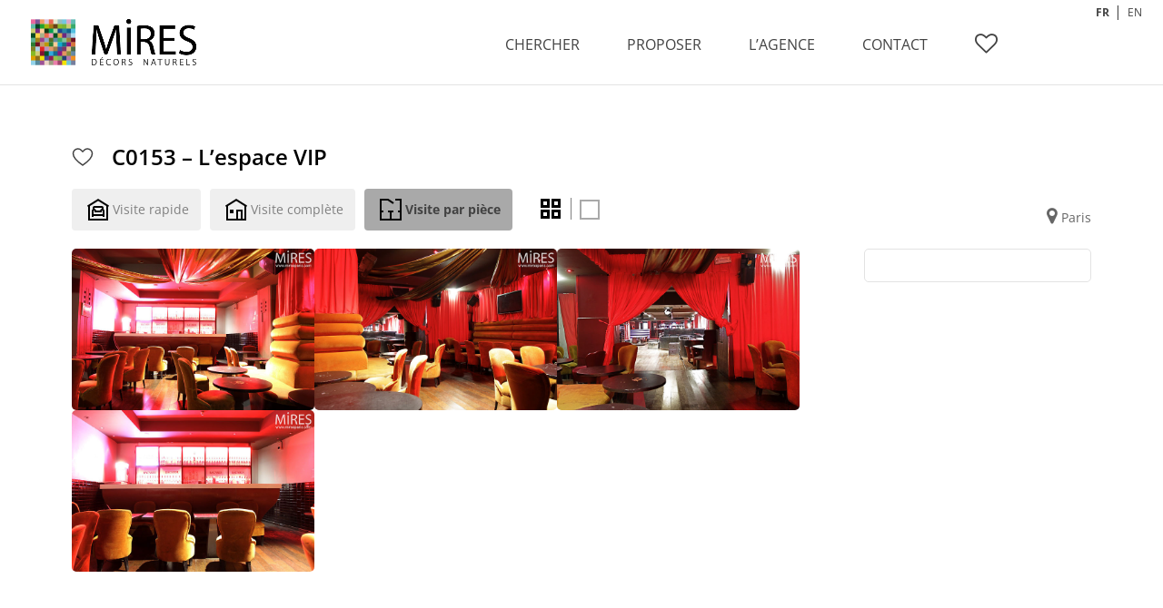

--- FILE ---
content_type: text/html; charset=UTF-8
request_url: https://www.miresparis.com/lespace-vip-c0153/
body_size: 19134
content:
<!DOCTYPE html>
<!--[if IE 6]>
<html id="ie6" lang="fr-FR">
<![endif]-->
<!--[if IE 7]>
<html id="ie7" lang="fr-FR">
<![endif]-->
<!--[if IE 8]>
<html id="ie8" lang="fr-FR">
<![endif]-->
<!--[if !(IE 6) | !(IE 7) | !(IE 8)  ]><!-->
<html lang="fr-FR">
<!--<![endif]-->
<head>
	<meta charset="UTF-8" />
			
	<meta http-equiv="X-UA-Compatible" content="IE=edge">
		<!--[if lt IE 9]>
	<script src="https://www.miresparis.com/wp-content/themes/Divi/js/html5.js" type="text/javascript"></script>
	<![endif]-->

	<script type="text/javascript">
		document.documentElement.className = 'js';
	</script>
    
<meta name="google-site-verification" content="m8kriwyDBK4BGJ4H9D4vNGKOhW--hACwpFHu44JVnC4" />
<script type="text/javascript">
function rien()
	{
		alert('© MIRES - Tous droits réservés. Attention l\'utilisation non autorisée des images est passible de poursuites.');
		return false;
	}
	
	// Remplace l'événement "contextmenu" (typiquement un clic droit) sur toutes les balises IMG de la page
	function prot()
	{
		var imgs = document.getElementsByTagName("img");
		for(var k=0; k<imgs.length; k++)
		imgs[k].oncontextmenu = rien;
	}

</script>
  
<!-- ajout taengo pour le toogle en croix -->
  <script type='text/javascript' src='//www.miresparis.com/wp-includes/js/jquery/jquery.js'></script>  
   <script type='text/javascript' src='//www.miresparis.com/wp-content/themes/miresparis-divi/js/taengo-toogle.js'></script> 
   <script type='text/javascript' src='/wp-content/themes/miresparis-divi/js/custom.js'></script>
   <link href="//www.miresparis.com/wp-content/themes/miresparis-divi/toogle-seul.css" rel="stylesheet" type="text/css">
    <link rel="stylesheet" href="https://cdnjs.cloudflare.com/ajax/libs/animate.css/4.1.1/animate.min.css"/>
    <script src="https://cdn.jsdelivr.net/npm/@fancyapps/ui@5.0/dist/fancybox/fancybox.umd.js"></script>
    <link
            rel="stylesheet"
            href="https://cdn.jsdelivr.net/npm/@fancyapps/ui@5.0/dist/fancybox/fancybox.css"
    />
    

<!-- ajout taengo webfont -->
    <script src="//use.typekit.net/bxl1ldv.js"></script>
    <script>try{Typekit.load();}catch(e){}</script>

    <!-- slick -->
    <link rel="stylesheet" type="text/css" href="//cdn.jsdelivr.net/npm/slick-carousel@1.8.1/slick/slick.css"/>
    <link rel="stylesheet" type="text/css" href="//cdn.jsdelivr.net/npm/slick-carousel@1.8.1/slick/slick-theme.css"/>

    <!-- tarte au citron -->
    <script src="/tarteaucitron/tarteaucitron.js"></script>

    <script type="text/javascript">
        let currentLang = "fr";
        
        if (typeof tarteaucitron !== "undefined") {
            tarteaucitron.init({
                "privacyUrl": "", /* Privacy policy url */
                "bodyPosition": "bottom", /* or top to bring it as first element for accessibility */
                "hashtag": "#tarteaucitron", /* Open the panel with this hashtag */
                "cookieName": "tarteaucitron", /* Cookie name */
                "orientation": "bottom", /* Banner position (top - bottom) */
                "groupServices": false, /* Group services by category */
                "serviceDefaultState": "wait", /* Default state (true - wait - false) */
                "showAlertSmall": false, /* Show the small banner on bottom right */
                "cookieslist": false, /* Show the cookie list */
                "closePopup": false, /* Show a close X on the banner */
                "showIcon": false, /* Show cookie icon to manage cookies */
                "iconSrc": "/tarteaucitron/cookie.png", /* Optionnal: URL or base64 encoded image */
                "iconPosition": "BottomRight", /* BottomRight, BottomLeft, TopRight and TopLeft */
                "adblocker": false, /* Show a Warning if an adblocker is detected */
                "DenyAllCta" : true, /* Show the deny all button */
                "AcceptAllCta" : true, /* Show the accept all button when highPrivacy on */
                "highPrivacy": true, /* HIGHLY RECOMMANDED Disable auto consent */
                "handleBrowserDNTRequest": false, /* If Do Not Track == 1, disallow all */
                "removeCredit": false, /* Remove credit link */
                "moreInfoLink": true, /* Show more info link */
                "useExternalCss": false, /* If false, the tarteaucitron.css file will be loaded */
                "useExternalJs": false, /* If false, the tarteaucitron.js file will be loaded */
                //"cookieDomain": ".my-multisite-domaine.fr", /* Shared cookie for multisite */
                "readmoreLink": "", /* Change the default readmore link */
                "mandatory": true, /* Show a message about mandatory cookies */
                "mandatoryCta": true /* Show the disabled accept button when mandatory on */
            });
        }
    </script>
<title>C0153 &#8211; L&rsquo;espace VIP | Mires Paris</title><link rel="preload" as="style" href="https://fonts.googleapis.com/css?family=Open%20Sans%3A400%2C700&#038;display=swap" /><link rel="stylesheet" href="https://fonts.googleapis.com/css?family=Open%20Sans%3A400%2C700&#038;display=swap" media="print" onload="this.media='all'" /><noscript><link rel="stylesheet" href="https://fonts.googleapis.com/css?family=Open%20Sans%3A400%2C700&#038;display=swap" /></noscript>
<link rel="preconnect" href="https://fonts.gstatic.com" crossorigin /><style id="et-divi-open-sans-inline-css">/* Original: https://fonts.googleapis.com/css?family=Open+Sans:300italic,400italic,600italic,700italic,800italic,400,300,600,700,800&#038;subset=latin,latin-ext&#038;display=swap *//* User Agent: Mozilla/5.0 (Unknown; Linux x86_64) AppleWebKit/538.1 (KHTML, like Gecko) Safari/538.1 Daum/4.1 */@font-face {font-family: 'Open Sans';font-style: italic;font-weight: 300;font-stretch: normal;font-display: swap;src: url(https://fonts.gstatic.com/s/opensans/v44/memQYaGs126MiZpBA-UFUIcVXSCEkx2cmqvXlWq8tWZ0Pw86hd0Rk5hkWV4exQ.ttf) format('truetype');}@font-face {font-family: 'Open Sans';font-style: italic;font-weight: 400;font-stretch: normal;font-display: swap;src: url(https://fonts.gstatic.com/s/opensans/v44/memQYaGs126MiZpBA-UFUIcVXSCEkx2cmqvXlWq8tWZ0Pw86hd0Rk8ZkWV4exQ.ttf) format('truetype');}@font-face {font-family: 'Open Sans';font-style: italic;font-weight: 600;font-stretch: normal;font-display: swap;src: url(https://fonts.gstatic.com/s/opensans/v44/memQYaGs126MiZpBA-UFUIcVXSCEkx2cmqvXlWq8tWZ0Pw86hd0RkxhjWV4exQ.ttf) format('truetype');}@font-face {font-family: 'Open Sans';font-style: italic;font-weight: 700;font-stretch: normal;font-display: swap;src: url(https://fonts.gstatic.com/s/opensans/v44/memQYaGs126MiZpBA-UFUIcVXSCEkx2cmqvXlWq8tWZ0Pw86hd0RkyFjWV4exQ.ttf) format('truetype');}@font-face {font-family: 'Open Sans';font-style: italic;font-weight: 800;font-stretch: normal;font-display: swap;src: url(https://fonts.gstatic.com/s/opensans/v44/memQYaGs126MiZpBA-UFUIcVXSCEkx2cmqvXlWq8tWZ0Pw86hd0Rk0ZjWV4exQ.ttf) format('truetype');}@font-face {font-family: 'Open Sans';font-style: normal;font-weight: 300;font-stretch: normal;font-display: swap;src: url(https://fonts.gstatic.com/s/opensans/v44/memSYaGs126MiZpBA-UvWbX2vVnXBbObj2OVZyOOSr4dVJWUgsiH0B4uaVc.ttf) format('truetype');}@font-face {font-family: 'Open Sans';font-style: normal;font-weight: 400;font-stretch: normal;font-display: swap;src: url(https://fonts.gstatic.com/s/opensans/v44/memSYaGs126MiZpBA-UvWbX2vVnXBbObj2OVZyOOSr4dVJWUgsjZ0B4uaVc.ttf) format('truetype');}@font-face {font-family: 'Open Sans';font-style: normal;font-weight: 600;font-stretch: normal;font-display: swap;src: url(https://fonts.gstatic.com/s/opensans/v44/memSYaGs126MiZpBA-UvWbX2vVnXBbObj2OVZyOOSr4dVJWUgsgH1x4uaVc.ttf) format('truetype');}@font-face {font-family: 'Open Sans';font-style: normal;font-weight: 700;font-stretch: normal;font-display: swap;src: url(https://fonts.gstatic.com/s/opensans/v44/memSYaGs126MiZpBA-UvWbX2vVnXBbObj2OVZyOOSr4dVJWUgsg-1x4uaVc.ttf) format('truetype');}@font-face {font-family: 'Open Sans';font-style: normal;font-weight: 800;font-stretch: normal;font-display: swap;src: url(https://fonts.gstatic.com/s/opensans/v44/memSYaGs126MiZpBA-UvWbX2vVnXBbObj2OVZyOOSr4dVJWUgshZ1x4uaVc.ttf) format('truetype');}/* User Agent: Mozilla/5.0 (Windows NT 6.1; WOW64; rv:27.0) Gecko/20100101 Firefox/27.0 */@font-face {font-family: 'Open Sans';font-style: italic;font-weight: 300;font-stretch: normal;font-display: swap;src: url(https://fonts.gstatic.com/l/font?kit=memQYaGs126MiZpBA-UFUIcVXSCEkx2cmqvXlWq8tWZ0Pw86hd0Rk5hkWV4exg&skey=743457fe2cc29280&v=v44) format('woff');}@font-face {font-family: 'Open Sans';font-style: italic;font-weight: 400;font-stretch: normal;font-display: swap;src: url(https://fonts.gstatic.com/l/font?kit=memQYaGs126MiZpBA-UFUIcVXSCEkx2cmqvXlWq8tWZ0Pw86hd0Rk8ZkWV4exg&skey=743457fe2cc29280&v=v44) format('woff');}@font-face {font-family: 'Open Sans';font-style: italic;font-weight: 600;font-stretch: normal;font-display: swap;src: url(https://fonts.gstatic.com/l/font?kit=memQYaGs126MiZpBA-UFUIcVXSCEkx2cmqvXlWq8tWZ0Pw86hd0RkxhjWV4exg&skey=743457fe2cc29280&v=v44) format('woff');}@font-face {font-family: 'Open Sans';font-style: italic;font-weight: 700;font-stretch: normal;font-display: swap;src: url(https://fonts.gstatic.com/l/font?kit=memQYaGs126MiZpBA-UFUIcVXSCEkx2cmqvXlWq8tWZ0Pw86hd0RkyFjWV4exg&skey=743457fe2cc29280&v=v44) format('woff');}@font-face {font-family: 'Open Sans';font-style: italic;font-weight: 800;font-stretch: normal;font-display: swap;src: url(https://fonts.gstatic.com/l/font?kit=memQYaGs126MiZpBA-UFUIcVXSCEkx2cmqvXlWq8tWZ0Pw86hd0Rk0ZjWV4exg&skey=743457fe2cc29280&v=v44) format('woff');}@font-face {font-family: 'Open Sans';font-style: normal;font-weight: 300;font-stretch: normal;font-display: swap;src: url(https://fonts.gstatic.com/l/font?kit=memSYaGs126MiZpBA-UvWbX2vVnXBbObj2OVZyOOSr4dVJWUgsiH0B4uaVQ&skey=62c1cbfccc78b4b2&v=v44) format('woff');}@font-face {font-family: 'Open Sans';font-style: normal;font-weight: 400;font-stretch: normal;font-display: swap;src: url(https://fonts.gstatic.com/l/font?kit=memSYaGs126MiZpBA-UvWbX2vVnXBbObj2OVZyOOSr4dVJWUgsjZ0B4uaVQ&skey=62c1cbfccc78b4b2&v=v44) format('woff');}@font-face {font-family: 'Open Sans';font-style: normal;font-weight: 600;font-stretch: normal;font-display: swap;src: url(https://fonts.gstatic.com/l/font?kit=memSYaGs126MiZpBA-UvWbX2vVnXBbObj2OVZyOOSr4dVJWUgsgH1x4uaVQ&skey=62c1cbfccc78b4b2&v=v44) format('woff');}@font-face {font-family: 'Open Sans';font-style: normal;font-weight: 700;font-stretch: normal;font-display: swap;src: url(https://fonts.gstatic.com/l/font?kit=memSYaGs126MiZpBA-UvWbX2vVnXBbObj2OVZyOOSr4dVJWUgsg-1x4uaVQ&skey=62c1cbfccc78b4b2&v=v44) format('woff');}@font-face {font-family: 'Open Sans';font-style: normal;font-weight: 800;font-stretch: normal;font-display: swap;src: url(https://fonts.gstatic.com/l/font?kit=memSYaGs126MiZpBA-UvWbX2vVnXBbObj2OVZyOOSr4dVJWUgshZ1x4uaVQ&skey=62c1cbfccc78b4b2&v=v44) format('woff');}/* User Agent: Mozilla/5.0 (Windows NT 6.3; rv:39.0) Gecko/20100101 Firefox/39.0 */@font-face {font-family: 'Open Sans';font-style: italic;font-weight: 300;font-stretch: normal;font-display: swap;src: url(https://fonts.gstatic.com/s/opensans/v44/memQYaGs126MiZpBA-UFUIcVXSCEkx2cmqvXlWq8tWZ0Pw86hd0Rk5hkWV4ewA.woff2) format('woff2');}@font-face {font-family: 'Open Sans';font-style: italic;font-weight: 400;font-stretch: normal;font-display: swap;src: url(https://fonts.gstatic.com/s/opensans/v44/memQYaGs126MiZpBA-UFUIcVXSCEkx2cmqvXlWq8tWZ0Pw86hd0Rk8ZkWV4ewA.woff2) format('woff2');}@font-face {font-family: 'Open Sans';font-style: italic;font-weight: 600;font-stretch: normal;font-display: swap;src: url(https://fonts.gstatic.com/s/opensans/v44/memQYaGs126MiZpBA-UFUIcVXSCEkx2cmqvXlWq8tWZ0Pw86hd0RkxhjWV4ewA.woff2) format('woff2');}@font-face {font-family: 'Open Sans';font-style: italic;font-weight: 700;font-stretch: normal;font-display: swap;src: url(https://fonts.gstatic.com/s/opensans/v44/memQYaGs126MiZpBA-UFUIcVXSCEkx2cmqvXlWq8tWZ0Pw86hd0RkyFjWV4ewA.woff2) format('woff2');}@font-face {font-family: 'Open Sans';font-style: italic;font-weight: 800;font-stretch: normal;font-display: swap;src: url(https://fonts.gstatic.com/s/opensans/v44/memQYaGs126MiZpBA-UFUIcVXSCEkx2cmqvXlWq8tWZ0Pw86hd0Rk0ZjWV4ewA.woff2) format('woff2');}@font-face {font-family: 'Open Sans';font-style: normal;font-weight: 300;font-stretch: normal;font-display: swap;src: url(https://fonts.gstatic.com/s/opensans/v44/memSYaGs126MiZpBA-UvWbX2vVnXBbObj2OVZyOOSr4dVJWUgsiH0B4uaVI.woff2) format('woff2');}@font-face {font-family: 'Open Sans';font-style: normal;font-weight: 400;font-stretch: normal;font-display: swap;src: url(https://fonts.gstatic.com/s/opensans/v44/memSYaGs126MiZpBA-UvWbX2vVnXBbObj2OVZyOOSr4dVJWUgsjZ0B4uaVI.woff2) format('woff2');}@font-face {font-family: 'Open Sans';font-style: normal;font-weight: 600;font-stretch: normal;font-display: swap;src: url(https://fonts.gstatic.com/s/opensans/v44/memSYaGs126MiZpBA-UvWbX2vVnXBbObj2OVZyOOSr4dVJWUgsgH1x4uaVI.woff2) format('woff2');}@font-face {font-family: 'Open Sans';font-style: normal;font-weight: 700;font-stretch: normal;font-display: swap;src: url(https://fonts.gstatic.com/s/opensans/v44/memSYaGs126MiZpBA-UvWbX2vVnXBbObj2OVZyOOSr4dVJWUgsg-1x4uaVI.woff2) format('woff2');}@font-face {font-family: 'Open Sans';font-style: normal;font-weight: 800;font-stretch: normal;font-display: swap;src: url(https://fonts.gstatic.com/s/opensans/v44/memSYaGs126MiZpBA-UvWbX2vVnXBbObj2OVZyOOSr4dVJWUgshZ1x4uaVI.woff2) format('woff2');}</style><meta name='robots' content='max-image-preview:large' />
	<style>img:is([sizes="auto" i], [sizes^="auto," i]) { contain-intrinsic-size: 3000px 1500px }</style>
	<script type="text/javascript">
			let jqueryParams=[],jQuery=function(r){return jqueryParams=[...jqueryParams,r],jQuery},$=function(r){return jqueryParams=[...jqueryParams,r],$};window.jQuery=jQuery,window.$=jQuery;let customHeadScripts=!1;jQuery.fn=jQuery.prototype={},$.fn=jQuery.prototype={},jQuery.noConflict=function(r){if(window.jQuery)return jQuery=window.jQuery,$=window.jQuery,customHeadScripts=!0,jQuery.noConflict},jQuery.ready=function(r){jqueryParams=[...jqueryParams,r]},$.ready=function(r){jqueryParams=[...jqueryParams,r]},jQuery.load=function(r){jqueryParams=[...jqueryParams,r]},$.load=function(r){jqueryParams=[...jqueryParams,r]},jQuery.fn.ready=function(r){jqueryParams=[...jqueryParams,r]},$.fn.ready=function(r){jqueryParams=[...jqueryParams,r]};</script><link rel='dns-prefetch' href='//www.googletagmanager.com' />
<link rel='dns-prefetch' href='//fonts.googleapis.com' />
<link href='https://fonts.gstatic.com' crossorigin rel='preconnect' />
<link rel="alternate" type="application/rss+xml" title="Mires Paris &raquo; Flux" href="https://www.miresparis.com/feed/" />
<meta content="Mires Paris by Taengo v.2.5.9" name="generator"/><link rel='stylesheet' id='wp-block-library-css' href='https://www.miresparis.com/wp-includes/css/dist/block-library/style.min.css?ver=6.8.3' type='text/css' media='all' />
<style id='wp-block-library-theme-inline-css' type='text/css'>
.wp-block-audio :where(figcaption){color:#555;font-size:13px;text-align:center}.is-dark-theme .wp-block-audio :where(figcaption){color:#ffffffa6}.wp-block-audio{margin:0 0 1em}.wp-block-code{border:1px solid #ccc;border-radius:4px;font-family:Menlo,Consolas,monaco,monospace;padding:.8em 1em}.wp-block-embed :where(figcaption){color:#555;font-size:13px;text-align:center}.is-dark-theme .wp-block-embed :where(figcaption){color:#ffffffa6}.wp-block-embed{margin:0 0 1em}.blocks-gallery-caption{color:#555;font-size:13px;text-align:center}.is-dark-theme .blocks-gallery-caption{color:#ffffffa6}:root :where(.wp-block-image figcaption){color:#555;font-size:13px;text-align:center}.is-dark-theme :root :where(.wp-block-image figcaption){color:#ffffffa6}.wp-block-image{margin:0 0 1em}.wp-block-pullquote{border-bottom:4px solid;border-top:4px solid;color:currentColor;margin-bottom:1.75em}.wp-block-pullquote cite,.wp-block-pullquote footer,.wp-block-pullquote__citation{color:currentColor;font-size:.8125em;font-style:normal;text-transform:uppercase}.wp-block-quote{border-left:.25em solid;margin:0 0 1.75em;padding-left:1em}.wp-block-quote cite,.wp-block-quote footer{color:currentColor;font-size:.8125em;font-style:normal;position:relative}.wp-block-quote:where(.has-text-align-right){border-left:none;border-right:.25em solid;padding-left:0;padding-right:1em}.wp-block-quote:where(.has-text-align-center){border:none;padding-left:0}.wp-block-quote.is-large,.wp-block-quote.is-style-large,.wp-block-quote:where(.is-style-plain){border:none}.wp-block-search .wp-block-search__label{font-weight:700}.wp-block-search__button{border:1px solid #ccc;padding:.375em .625em}:where(.wp-block-group.has-background){padding:1.25em 2.375em}.wp-block-separator.has-css-opacity{opacity:.4}.wp-block-separator{border:none;border-bottom:2px solid;margin-left:auto;margin-right:auto}.wp-block-separator.has-alpha-channel-opacity{opacity:1}.wp-block-separator:not(.is-style-wide):not(.is-style-dots){width:100px}.wp-block-separator.has-background:not(.is-style-dots){border-bottom:none;height:1px}.wp-block-separator.has-background:not(.is-style-wide):not(.is-style-dots){height:2px}.wp-block-table{margin:0 0 1em}.wp-block-table td,.wp-block-table th{word-break:normal}.wp-block-table :where(figcaption){color:#555;font-size:13px;text-align:center}.is-dark-theme .wp-block-table :where(figcaption){color:#ffffffa6}.wp-block-video :where(figcaption){color:#555;font-size:13px;text-align:center}.is-dark-theme .wp-block-video :where(figcaption){color:#ffffffa6}.wp-block-video{margin:0 0 1em}:root :where(.wp-block-template-part.has-background){margin-bottom:0;margin-top:0;padding:1.25em 2.375em}
</style>
<style id='global-styles-inline-css' type='text/css'>
:root{--wp--preset--aspect-ratio--square: 1;--wp--preset--aspect-ratio--4-3: 4/3;--wp--preset--aspect-ratio--3-4: 3/4;--wp--preset--aspect-ratio--3-2: 3/2;--wp--preset--aspect-ratio--2-3: 2/3;--wp--preset--aspect-ratio--16-9: 16/9;--wp--preset--aspect-ratio--9-16: 9/16;--wp--preset--color--black: #000000;--wp--preset--color--cyan-bluish-gray: #abb8c3;--wp--preset--color--white: #ffffff;--wp--preset--color--pale-pink: #f78da7;--wp--preset--color--vivid-red: #cf2e2e;--wp--preset--color--luminous-vivid-orange: #ff6900;--wp--preset--color--luminous-vivid-amber: #fcb900;--wp--preset--color--light-green-cyan: #7bdcb5;--wp--preset--color--vivid-green-cyan: #00d084;--wp--preset--color--pale-cyan-blue: #8ed1fc;--wp--preset--color--vivid-cyan-blue: #0693e3;--wp--preset--color--vivid-purple: #9b51e0;--wp--preset--gradient--vivid-cyan-blue-to-vivid-purple: linear-gradient(135deg,rgba(6,147,227,1) 0%,rgb(155,81,224) 100%);--wp--preset--gradient--light-green-cyan-to-vivid-green-cyan: linear-gradient(135deg,rgb(122,220,180) 0%,rgb(0,208,130) 100%);--wp--preset--gradient--luminous-vivid-amber-to-luminous-vivid-orange: linear-gradient(135deg,rgba(252,185,0,1) 0%,rgba(255,105,0,1) 100%);--wp--preset--gradient--luminous-vivid-orange-to-vivid-red: linear-gradient(135deg,rgba(255,105,0,1) 0%,rgb(207,46,46) 100%);--wp--preset--gradient--very-light-gray-to-cyan-bluish-gray: linear-gradient(135deg,rgb(238,238,238) 0%,rgb(169,184,195) 100%);--wp--preset--gradient--cool-to-warm-spectrum: linear-gradient(135deg,rgb(74,234,220) 0%,rgb(151,120,209) 20%,rgb(207,42,186) 40%,rgb(238,44,130) 60%,rgb(251,105,98) 80%,rgb(254,248,76) 100%);--wp--preset--gradient--blush-light-purple: linear-gradient(135deg,rgb(255,206,236) 0%,rgb(152,150,240) 100%);--wp--preset--gradient--blush-bordeaux: linear-gradient(135deg,rgb(254,205,165) 0%,rgb(254,45,45) 50%,rgb(107,0,62) 100%);--wp--preset--gradient--luminous-dusk: linear-gradient(135deg,rgb(255,203,112) 0%,rgb(199,81,192) 50%,rgb(65,88,208) 100%);--wp--preset--gradient--pale-ocean: linear-gradient(135deg,rgb(255,245,203) 0%,rgb(182,227,212) 50%,rgb(51,167,181) 100%);--wp--preset--gradient--electric-grass: linear-gradient(135deg,rgb(202,248,128) 0%,rgb(113,206,126) 100%);--wp--preset--gradient--midnight: linear-gradient(135deg,rgb(2,3,129) 0%,rgb(40,116,252) 100%);--wp--preset--font-size--small: 13px;--wp--preset--font-size--medium: 20px;--wp--preset--font-size--large: 36px;--wp--preset--font-size--x-large: 42px;--wp--preset--spacing--20: 0.44rem;--wp--preset--spacing--30: 0.67rem;--wp--preset--spacing--40: 1rem;--wp--preset--spacing--50: 1.5rem;--wp--preset--spacing--60: 2.25rem;--wp--preset--spacing--70: 3.38rem;--wp--preset--spacing--80: 5.06rem;--wp--preset--shadow--natural: 6px 6px 9px rgba(0, 0, 0, 0.2);--wp--preset--shadow--deep: 12px 12px 50px rgba(0, 0, 0, 0.4);--wp--preset--shadow--sharp: 6px 6px 0px rgba(0, 0, 0, 0.2);--wp--preset--shadow--outlined: 6px 6px 0px -3px rgba(255, 255, 255, 1), 6px 6px rgba(0, 0, 0, 1);--wp--preset--shadow--crisp: 6px 6px 0px rgba(0, 0, 0, 1);}:root { --wp--style--global--content-size: 823px;--wp--style--global--wide-size: 1080px; }:where(body) { margin: 0; }.wp-site-blocks > .alignleft { float: left; margin-right: 2em; }.wp-site-blocks > .alignright { float: right; margin-left: 2em; }.wp-site-blocks > .aligncenter { justify-content: center; margin-left: auto; margin-right: auto; }:where(.is-layout-flex){gap: 0.5em;}:where(.is-layout-grid){gap: 0.5em;}.is-layout-flow > .alignleft{float: left;margin-inline-start: 0;margin-inline-end: 2em;}.is-layout-flow > .alignright{float: right;margin-inline-start: 2em;margin-inline-end: 0;}.is-layout-flow > .aligncenter{margin-left: auto !important;margin-right: auto !important;}.is-layout-constrained > .alignleft{float: left;margin-inline-start: 0;margin-inline-end: 2em;}.is-layout-constrained > .alignright{float: right;margin-inline-start: 2em;margin-inline-end: 0;}.is-layout-constrained > .aligncenter{margin-left: auto !important;margin-right: auto !important;}.is-layout-constrained > :where(:not(.alignleft):not(.alignright):not(.alignfull)){max-width: var(--wp--style--global--content-size);margin-left: auto !important;margin-right: auto !important;}.is-layout-constrained > .alignwide{max-width: var(--wp--style--global--wide-size);}body .is-layout-flex{display: flex;}.is-layout-flex{flex-wrap: wrap;align-items: center;}.is-layout-flex > :is(*, div){margin: 0;}body .is-layout-grid{display: grid;}.is-layout-grid > :is(*, div){margin: 0;}body{padding-top: 0px;padding-right: 0px;padding-bottom: 0px;padding-left: 0px;}:root :where(.wp-element-button, .wp-block-button__link){background-color: #32373c;border-width: 0;color: #fff;font-family: inherit;font-size: inherit;line-height: inherit;padding: calc(0.667em + 2px) calc(1.333em + 2px);text-decoration: none;}.has-black-color{color: var(--wp--preset--color--black) !important;}.has-cyan-bluish-gray-color{color: var(--wp--preset--color--cyan-bluish-gray) !important;}.has-white-color{color: var(--wp--preset--color--white) !important;}.has-pale-pink-color{color: var(--wp--preset--color--pale-pink) !important;}.has-vivid-red-color{color: var(--wp--preset--color--vivid-red) !important;}.has-luminous-vivid-orange-color{color: var(--wp--preset--color--luminous-vivid-orange) !important;}.has-luminous-vivid-amber-color{color: var(--wp--preset--color--luminous-vivid-amber) !important;}.has-light-green-cyan-color{color: var(--wp--preset--color--light-green-cyan) !important;}.has-vivid-green-cyan-color{color: var(--wp--preset--color--vivid-green-cyan) !important;}.has-pale-cyan-blue-color{color: var(--wp--preset--color--pale-cyan-blue) !important;}.has-vivid-cyan-blue-color{color: var(--wp--preset--color--vivid-cyan-blue) !important;}.has-vivid-purple-color{color: var(--wp--preset--color--vivid-purple) !important;}.has-black-background-color{background-color: var(--wp--preset--color--black) !important;}.has-cyan-bluish-gray-background-color{background-color: var(--wp--preset--color--cyan-bluish-gray) !important;}.has-white-background-color{background-color: var(--wp--preset--color--white) !important;}.has-pale-pink-background-color{background-color: var(--wp--preset--color--pale-pink) !important;}.has-vivid-red-background-color{background-color: var(--wp--preset--color--vivid-red) !important;}.has-luminous-vivid-orange-background-color{background-color: var(--wp--preset--color--luminous-vivid-orange) !important;}.has-luminous-vivid-amber-background-color{background-color: var(--wp--preset--color--luminous-vivid-amber) !important;}.has-light-green-cyan-background-color{background-color: var(--wp--preset--color--light-green-cyan) !important;}.has-vivid-green-cyan-background-color{background-color: var(--wp--preset--color--vivid-green-cyan) !important;}.has-pale-cyan-blue-background-color{background-color: var(--wp--preset--color--pale-cyan-blue) !important;}.has-vivid-cyan-blue-background-color{background-color: var(--wp--preset--color--vivid-cyan-blue) !important;}.has-vivid-purple-background-color{background-color: var(--wp--preset--color--vivid-purple) !important;}.has-black-border-color{border-color: var(--wp--preset--color--black) !important;}.has-cyan-bluish-gray-border-color{border-color: var(--wp--preset--color--cyan-bluish-gray) !important;}.has-white-border-color{border-color: var(--wp--preset--color--white) !important;}.has-pale-pink-border-color{border-color: var(--wp--preset--color--pale-pink) !important;}.has-vivid-red-border-color{border-color: var(--wp--preset--color--vivid-red) !important;}.has-luminous-vivid-orange-border-color{border-color: var(--wp--preset--color--luminous-vivid-orange) !important;}.has-luminous-vivid-amber-border-color{border-color: var(--wp--preset--color--luminous-vivid-amber) !important;}.has-light-green-cyan-border-color{border-color: var(--wp--preset--color--light-green-cyan) !important;}.has-vivid-green-cyan-border-color{border-color: var(--wp--preset--color--vivid-green-cyan) !important;}.has-pale-cyan-blue-border-color{border-color: var(--wp--preset--color--pale-cyan-blue) !important;}.has-vivid-cyan-blue-border-color{border-color: var(--wp--preset--color--vivid-cyan-blue) !important;}.has-vivid-purple-border-color{border-color: var(--wp--preset--color--vivid-purple) !important;}.has-vivid-cyan-blue-to-vivid-purple-gradient-background{background: var(--wp--preset--gradient--vivid-cyan-blue-to-vivid-purple) !important;}.has-light-green-cyan-to-vivid-green-cyan-gradient-background{background: var(--wp--preset--gradient--light-green-cyan-to-vivid-green-cyan) !important;}.has-luminous-vivid-amber-to-luminous-vivid-orange-gradient-background{background: var(--wp--preset--gradient--luminous-vivid-amber-to-luminous-vivid-orange) !important;}.has-luminous-vivid-orange-to-vivid-red-gradient-background{background: var(--wp--preset--gradient--luminous-vivid-orange-to-vivid-red) !important;}.has-very-light-gray-to-cyan-bluish-gray-gradient-background{background: var(--wp--preset--gradient--very-light-gray-to-cyan-bluish-gray) !important;}.has-cool-to-warm-spectrum-gradient-background{background: var(--wp--preset--gradient--cool-to-warm-spectrum) !important;}.has-blush-light-purple-gradient-background{background: var(--wp--preset--gradient--blush-light-purple) !important;}.has-blush-bordeaux-gradient-background{background: var(--wp--preset--gradient--blush-bordeaux) !important;}.has-luminous-dusk-gradient-background{background: var(--wp--preset--gradient--luminous-dusk) !important;}.has-pale-ocean-gradient-background{background: var(--wp--preset--gradient--pale-ocean) !important;}.has-electric-grass-gradient-background{background: var(--wp--preset--gradient--electric-grass) !important;}.has-midnight-gradient-background{background: var(--wp--preset--gradient--midnight) !important;}.has-small-font-size{font-size: var(--wp--preset--font-size--small) !important;}.has-medium-font-size{font-size: var(--wp--preset--font-size--medium) !important;}.has-large-font-size{font-size: var(--wp--preset--font-size--large) !important;}.has-x-large-font-size{font-size: var(--wp--preset--font-size--x-large) !important;}
:where(.wp-block-post-template.is-layout-flex){gap: 1.25em;}:where(.wp-block-post-template.is-layout-grid){gap: 1.25em;}
:where(.wp-block-columns.is-layout-flex){gap: 2em;}:where(.wp-block-columns.is-layout-grid){gap: 2em;}
:root :where(.wp-block-pullquote){font-size: 1.5em;line-height: 1.6;}
</style>
<link rel='stylesheet' id='bootstrap-css' href='https://www.miresparis.com/wp-content/plugins/mires-search/assets/css/bootstrap.min.css?ver=6.8.3' type='text/css' media='all' />
<link rel='stylesheet' id='build-css' href='https://www.miresparis.com/wp-content/plugins/mires-search/assets/css/style.css?ver=6.8.3' type='text/css' media='all' />
<link rel='stylesheet' id='glyphicons-halflings-regular.woff2-css' href='https://www.miresparis.com/wp-content/plugins/mires-search/assets/fonts/glyphicons-halflings-regular.woff2?ver=6.8.3' type='text/css' media='all' />
<link rel='stylesheet' id='glyphicons-halflings-regular.woff-css' href='https://www.miresparis.com/wp-content/plugins/mires-search/assets/fonts/glyphicons-halflings-regular.woff?ver=6.8.3' type='text/css' media='all' />
<link rel='stylesheet' id='wpforms-full-css' href='https://www.miresparis.com/wp-content/plugins/wpforms/assets/css/frontend/modern/wpforms-full.min.css?ver=1.9.2.2' type='text/css' media='all' />
<link rel='stylesheet' id='et_monarch-css-css' href='https://www.miresparis.com/wp-content/plugins/monarch/css/style.css?ver=1.4.14' type='text/css' media='all' />

<link rel='stylesheet' id='wpforms-choicesjs-css' href='https://www.miresparis.com/wp-content/plugins/wpforms/assets/css/integrations/divi/choices.min.css?ver=10.2.0' type='text/css' media='all' />
<link rel='stylesheet' id='wpforms-smart-phone-field-css' href='https://www.miresparis.com/wp-content/plugins/wpforms/assets/pro/css/integrations/divi/intl-tel-input.min.css?ver=21.2.8' type='text/css' media='all' />
<link rel='stylesheet' id='wpforms-richtext-field-css' href='https://www.miresparis.com/wp-content/plugins/wpforms/assets/pro/css/integrations/divi/richtext.min.css?ver=1.9.2.2' type='text/css' media='all' />
<link rel='stylesheet' id='wpforms-content-field-css' href='https://www.miresparis.com/wp-content/plugins/wpforms/assets/pro/css/integrations/divi/content.min.css?ver=1.9.2.2' type='text/css' media='all' />
<link rel='stylesheet' id='wpforms-divi-pro-modern-full-css' href='https://www.miresparis.com/wp-content/plugins/wpforms/assets/pro/css/integrations/divi/wpforms-modern-full.min.css?ver=1.9.2.2' type='text/css' media='all' />
<link rel='stylesheet' id='divi-style-parent-css' href='https://www.miresparis.com/wp-content/themes/Divi/style-static.min.css?ver=4.27.1' type='text/css' media='all' />
<link rel='stylesheet' id='fontawesome-css' href='https://www.miresparis.com/wp-content/themes/miresparis-divi/css/font-awesome-4.5.0/css/font-awesome.min.css?ver=6.8.3' type='text/css' media='all' />
<link rel='stylesheet' id='divi-style-css' href='https://www.miresparis.com/wp-content/themes/miresparis-divi/style.css?ver=4.27.1' type='text/css' media='all' />
<script type="text/javascript" src="https://www.miresparis.com/wp-includes/js/jquery/jquery.min.js?ver=3.7.1" id="jquery-core-js"></script>
<script type="text/javascript" src="https://www.miresparis.com/wp-includes/js/jquery/jquery-migrate.min.js?ver=3.4.1" id="jquery-migrate-js"></script>
<script type="text/javascript" id="jquery-js-after">
/* <![CDATA[ */
jqueryParams.length&&$.each(jqueryParams,function(e,r){if("function"==typeof r){var n=String(r);n.replace("$","jQuery");var a=new Function("return "+n)();$(document).ready(a)}});
/* ]]> */
</script>
<script type="text/javascript" src="https://www.miresparis.com/wp-content/plugins/mires-search/assets/js/bootstrap.min.js?ver=6.8.3" id="bootstrap-js"></script>
<script type="text/javascript" id="rck-wishlist-js-extra">
/* <![CDATA[ */
var rck_ajax_wishlist = {"ajax_url":"https:\/\/www.miresparis.com\/wp-admin\/admin-ajax.php"};
/* ]]> */
</script>
<script type="text/javascript" src="https://www.miresparis.com/wp-content/plugins/rocket-wishlist/rck-wishlist-ajax-code.js?ver=6.8.3" id="rck-wishlist-js"></script>

<!-- Extrait de code de la balise Google (gtag.js) ajouté par Site Kit -->
<!-- Extrait Google Analytics ajouté par Site Kit -->
<script type="text/javascript" src="https://www.googletagmanager.com/gtag/js?id=GT-NMCGSZGJ" id="google_gtagjs-js" async></script>
<script type="text/javascript" id="google_gtagjs-js-after">
/* <![CDATA[ */
window.dataLayer = window.dataLayer || [];function gtag(){dataLayer.push(arguments);}
gtag("set","linker",{"domains":["www.miresparis.com"]});
gtag("js", new Date());
gtag("set", "developer_id.dZTNiMT", true);
gtag("config", "GT-NMCGSZGJ");
 window._googlesitekit = window._googlesitekit || {}; window._googlesitekit.throttledEvents = []; window._googlesitekit.gtagEvent = (name, data) => { var key = JSON.stringify( { name, data } ); if ( !! window._googlesitekit.throttledEvents[ key ] ) { return; } window._googlesitekit.throttledEvents[ key ] = true; setTimeout( () => { delete window._googlesitekit.throttledEvents[ key ]; }, 5 ); gtag( "event", name, { ...data, event_source: "site-kit" } ); }; 
/* ]]> */
</script>
<link rel="https://api.w.org/" href="https://www.miresparis.com/wp-json/" /><link rel="alternate" title="JSON" type="application/json" href="https://www.miresparis.com/wp-json/wp/v2/posts/25578" /><link rel="EditURI" type="application/rsd+xml" title="RSD" href="https://www.miresparis.com/xmlrpc.php?rsd" />
<link rel="canonical" href="https://www.miresparis.com/lespace-vip-c0153/" />
<link rel='shortlink' href='https://www.miresparis.com/?p=25578' />
<link rel="alternate" title="oEmbed (JSON)" type="application/json+oembed" href="https://www.miresparis.com/wp-json/oembed/1.0/embed?url=https%3A%2F%2Fwww.miresparis.com%2Flespace-vip-c0153%2F" />
<link rel="alternate" title="oEmbed (XML)" type="text/xml+oembed" href="https://www.miresparis.com/wp-json/oembed/1.0/embed?url=https%3A%2F%2Fwww.miresparis.com%2Flespace-vip-c0153%2F&#038;format=xml" />
<meta name="generator" content="Site Kit by Google 1.170.0" /><style type="text/css">
.qtranxs_flag_fr {background-image: url(https://www.miresparis.com/wp-content/plugins/qtranslate-x/flags/fr.png); background-repeat: no-repeat;}
.qtranxs_flag_en {background-image: url(https://www.miresparis.com/wp-content/plugins/qtranslate-x/flags/gb.png); background-repeat: no-repeat;}
</style>
<link hreflang="fr" href="https://www.miresparis.com/lespace-vip-c0153/?lang=fr" rel="alternate" />
<link hreflang="en" href="https://www.miresparis.com/lespace-vip-c0153/?lang=en" rel="alternate" />
<link hreflang="x-default" href="https://www.miresparis.com/lespace-vip-c0153/" rel="alternate" />
<meta name="generator" content="qTranslate-X 3.4.6.8" />
<style type="text/css" id="et-social-custom-css">
				 
			</style><!-- Analytics by WP Statistics - https://wp-statistics.com -->
<meta name="viewport" content="width=device-width, initial-scale=1.0, maximum-scale=1.0, user-scalable=0" /><link rel="icon" href="https://www.miresparis.com/wp-content/uploads/2022/09/cropped-android-chrome-512x512-1-438x438.png" sizes="32x32" />
<link rel="icon" href="https://www.miresparis.com/wp-content/uploads/2022/09/cropped-android-chrome-512x512-1-438x438.png" sizes="192x192" />
<link rel="apple-touch-icon" href="https://www.miresparis.com/wp-content/uploads/2022/09/cropped-android-chrome-512x512-1-438x438.png" />
<meta name="msapplication-TileImage" content="https://www.miresparis.com/wp-content/uploads/2022/09/cropped-android-chrome-512x512-1-438x438.png" />
<style id="et-divi-customizer-global-cached-inline-styles">body,.et_pb_column_1_2 .et_quote_content blockquote cite,.et_pb_column_1_2 .et_link_content a.et_link_main_url,.et_pb_column_1_3 .et_quote_content blockquote cite,.et_pb_column_3_8 .et_quote_content blockquote cite,.et_pb_column_1_4 .et_quote_content blockquote cite,.et_pb_blog_grid .et_quote_content blockquote cite,.et_pb_column_1_3 .et_link_content a.et_link_main_url,.et_pb_column_3_8 .et_link_content a.et_link_main_url,.et_pb_column_1_4 .et_link_content a.et_link_main_url,.et_pb_blog_grid .et_link_content a.et_link_main_url,body .et_pb_bg_layout_light .et_pb_post p,body .et_pb_bg_layout_dark .et_pb_post p{font-size:14px}.et_pb_slide_content,.et_pb_best_value{font-size:15px}h1,h2,h3,h4,h5,h6{color:#000000}#et_search_icon:hover,.mobile_menu_bar:before,.mobile_menu_bar:after,.et_toggle_slide_menu:after,.et-social-icon a:hover,.et_pb_sum,.et_pb_pricing li a,.et_pb_pricing_table_button,.et_overlay:before,.entry-summary p.price ins,.et_pb_member_social_links a:hover,.et_pb_widget li a:hover,.et_pb_filterable_portfolio .et_pb_portfolio_filters li a.active,.et_pb_filterable_portfolio .et_pb_portofolio_pagination ul li a.active,.et_pb_gallery .et_pb_gallery_pagination ul li a.active,.wp-pagenavi span.current,.wp-pagenavi a:hover,.nav-single a,.tagged_as a,.posted_in a{color:#808080}.et_pb_contact_submit,.et_password_protected_form .et_submit_button,.et_pb_bg_layout_light .et_pb_newsletter_button,.comment-reply-link,.form-submit .et_pb_button,.et_pb_bg_layout_light .et_pb_promo_button,.et_pb_bg_layout_light .et_pb_more_button,.et_pb_contact p input[type="checkbox"]:checked+label i:before,.et_pb_bg_layout_light.et_pb_module.et_pb_button{color:#808080}.footer-widget h4{color:#808080}.et-search-form,.nav li ul,.et_mobile_menu,.footer-widget li:before,.et_pb_pricing li:before,blockquote{border-color:#808080}.et_pb_counter_amount,.et_pb_featured_table .et_pb_pricing_heading,.et_quote_content,.et_link_content,.et_audio_content,.et_pb_post_slider.et_pb_bg_layout_dark,.et_slide_in_menu_container,.et_pb_contact p input[type="radio"]:checked+label i:before{background-color:#808080}.container,.et_pb_row,.et_pb_slider .et_pb_container,.et_pb_fullwidth_section .et_pb_title_container,.et_pb_fullwidth_section .et_pb_title_featured_container,.et_pb_fullwidth_header:not(.et_pb_fullscreen) .et_pb_fullwidth_header_container{max-width:1500px}.et_boxed_layout #page-container,.et_boxed_layout.et_non_fixed_nav.et_transparent_nav #page-container #top-header,.et_boxed_layout.et_non_fixed_nav.et_transparent_nav #page-container #main-header,.et_fixed_nav.et_boxed_layout #page-container #top-header,.et_fixed_nav.et_boxed_layout #page-container #main-header,.et_boxed_layout #page-container .container,.et_boxed_layout #page-container .et_pb_row{max-width:1660px}a{color:#808080}#main-header,#main-header .nav li ul,.et-search-form,#main-header .et_mobile_menu{background-color:rgba(255,255,255,0)}.nav li ul{border-color:rgba(255,255,255,0.18)}.et_secondary_nav_enabled #page-container #top-header{background-color:rgba(221,51,51,0)!important}#et-secondary-nav li ul{background-color:rgba(221,51,51,0)}.et_header_style_centered .mobile_nav .select_page,.et_header_style_split .mobile_nav .select_page,.et_nav_text_color_light #top-menu>li>a,.et_nav_text_color_dark #top-menu>li>a,#top-menu a,.et_mobile_menu li a,.et_nav_text_color_light .et_mobile_menu li a,.et_nav_text_color_dark .et_mobile_menu li a,#et_search_icon:before,.et_search_form_container input,span.et_close_search_field:after,#et-top-navigation .et-cart-info{color:#424242}.et_search_form_container input::-moz-placeholder{color:#424242}.et_search_form_container input::-webkit-input-placeholder{color:#424242}.et_search_form_container input:-ms-input-placeholder{color:#424242}#top-menu li a{font-size:16px}body.et_vertical_nav .container.et_search_form_container .et-search-form input{font-size:16px!important}#top-menu li a,.et_search_form_container input{font-weight:normal;font-style:normal;text-transform:uppercase;text-decoration:none}.et_search_form_container input::-moz-placeholder{font-weight:normal;font-style:normal;text-transform:uppercase;text-decoration:none}.et_search_form_container input::-webkit-input-placeholder{font-weight:normal;font-style:normal;text-transform:uppercase;text-decoration:none}.et_search_form_container input:-ms-input-placeholder{font-weight:normal;font-style:normal;text-transform:uppercase;text-decoration:none}#top-menu li.current-menu-ancestor>a,#top-menu li.current-menu-item>a,#top-menu li.current_page_item>a{color:#424242}#main-footer{background-color:#ffffff}.footer-widget{color:#8c8c8c}#main-footer .footer-widget h4,#main-footer .widget_block h1,#main-footer .widget_block h2,#main-footer .widget_block h3,#main-footer .widget_block h4,#main-footer .widget_block h5,#main-footer .widget_block h6{color:#000000}.footer-widget li:before{border-color:#000000}#et-footer-nav{background-color:rgba(255,255,255,0.27)}#et-footer-nav .bottom-nav li.current-menu-item a{color:#000000}#footer-bottom{background-color:rgba(255,255,255,0.42)}#footer-info,#footer-info a{font-weight:normal;font-style:normal;text-transform:uppercase;text-decoration:none}#footer-info{font-size:10px}#footer-bottom .et-social-icon a{color:#dd3333}#main-header{box-shadow:none}.et-fixed-header#main-header{box-shadow:none!important}body .et_pb_button{background-color:rgba(255,255,255,0);border-color:#000000}body.et_pb_button_helper_class .et_pb_button,body.et_pb_button_helper_class .et_pb_module.et_pb_button{color:#000000}body .et_pb_button:after{font-size:32px;color:#dd3333}body .et_pb_bg_layout_light.et_pb_button:hover,body .et_pb_bg_layout_light .et_pb_button:hover,body .et_pb_button:hover{border-color:#000000!important}body.home-posts #left-area .et_pb_post .post-meta,body.archive #left-area .et_pb_post .post-meta,body.search #left-area .et_pb_post .post-meta,body.single #left-area .et_pb_post .post-meta{letter-spacing:1px}body.home-posts #left-area .et_pb_post .post-meta,body.archive #left-area .et_pb_post .post-meta,body.search #left-area .et_pb_post .post-meta,body.single #left-area .et_pb_post .post-meta{font-weight:normal;font-style:normal;text-transform:uppercase;text-decoration:none}@media only screen and (min-width:981px){.et_header_style_left #et-top-navigation,.et_header_style_split #et-top-navigation{padding:32px 0 0 0}.et_header_style_left #et-top-navigation nav>ul>li>a,.et_header_style_split #et-top-navigation nav>ul>li>a{padding-bottom:32px}.et_header_style_split .centered-inline-logo-wrap{width:64px;margin:-64px 0}.et_header_style_split .centered-inline-logo-wrap #logo{max-height:64px}.et_pb_svg_logo.et_header_style_split .centered-inline-logo-wrap #logo{height:64px}.et_header_style_centered #top-menu>li>a{padding-bottom:12px}.et_header_style_slide #et-top-navigation,.et_header_style_fullscreen #et-top-navigation{padding:23px 0 23px 0!important}.et_header_style_centered #main-header .logo_container{height:64px}.et_header_style_left .et-fixed-header #et-top-navigation,.et_header_style_split .et-fixed-header #et-top-navigation{padding:15px 0 0 0}.et_header_style_left .et-fixed-header #et-top-navigation nav>ul>li>a,.et_header_style_split .et-fixed-header #et-top-navigation nav>ul>li>a{padding-bottom:15px}.et_header_style_centered header#main-header.et-fixed-header .logo_container{height:30px}.et_header_style_split #main-header.et-fixed-header .centered-inline-logo-wrap{width:30px;margin:-30px 0}.et_header_style_split .et-fixed-header .centered-inline-logo-wrap #logo{max-height:30px}.et_pb_svg_logo.et_header_style_split .et-fixed-header .centered-inline-logo-wrap #logo{height:30px}.et_header_style_slide .et-fixed-header #et-top-navigation,.et_header_style_fullscreen .et-fixed-header #et-top-navigation{padding:6px 0 6px 0!important}.et_fixed_nav #page-container .et-fixed-header#top-header{background-color:rgba(0,0,0,0)!important}.et_fixed_nav #page-container .et-fixed-header#top-header #et-secondary-nav li ul{background-color:rgba(0,0,0,0)}.et-fixed-header#main-header,.et-fixed-header#main-header .nav li ul,.et-fixed-header .et-search-form{background-color:rgba(0,0,0,0)}.et-fixed-header #top-menu a,.et-fixed-header #et_search_icon:before,.et-fixed-header #et_top_search .et-search-form input,.et-fixed-header .et_search_form_container input,.et-fixed-header .et_close_search_field:after,.et-fixed-header #et-top-navigation .et-cart-info{color:rgba(0,0,0,0.85)!important}.et-fixed-header .et_search_form_container input::-moz-placeholder{color:rgba(0,0,0,0.85)!important}.et-fixed-header .et_search_form_container input::-webkit-input-placeholder{color:rgba(0,0,0,0.85)!important}.et-fixed-header .et_search_form_container input:-ms-input-placeholder{color:rgba(0,0,0,0.85)!important}.et-fixed-header #top-menu li.current-menu-ancestor>a,.et-fixed-header #top-menu li.current-menu-item>a,.et-fixed-header #top-menu li.current_page_item>a{color:#424242!important}.et-fixed-header#top-header a{color:rgba(255,255,255,0)}body.home-posts #left-area .et_pb_post .post-meta,body.archive #left-area .et_pb_post .post-meta,body.search #left-area .et_pb_post .post-meta,body.single #left-area .et_pb_post .post-meta{font-size:12px}}@media only screen and (min-width:1875px){.et_pb_row{padding:37px 0}.et_pb_section{padding:75px 0}.single.et_pb_pagebuilder_layout.et_full_width_page .et_post_meta_wrapper{padding-top:112px}.et_pb_fullwidth_section{padding:0}}@media only screen and (max-width:980px){#main-header,#main-header .nav li ul,.et-search-form,#main-header .et_mobile_menu{background-color:#000000}.et_header_style_centered .mobile_nav .select_page,.et_header_style_split .mobile_nav .select_page,.et_mobile_menu li a,.mobile_menu_bar:before,.et_nav_text_color_light #top-menu>li>a,.et_nav_text_color_dark #top-menu>li>a,#top-menu a,.et_mobile_menu li a,#et_search_icon:before,#et_top_search .et-search-form input,.et_search_form_container input,#et-top-navigation .et-cart-info{color:rgba(255,255,255,0.75)}.et_close_search_field:after{color:rgba(255,255,255,0.75)!important}.et_search_form_container input::-moz-placeholder{color:rgba(255,255,255,0.75)}.et_search_form_container input::-webkit-input-placeholder{color:rgba(255,255,255,0.75)}.et_search_form_container input:-ms-input-placeholder{color:rgba(255,255,255,0.75)}}body.home #et-main-area #main-content .container{padding-top:0px!important}</style><style id="wpforms-css-vars-root">
				:root {
					--wpforms-field-border-radius: 3px;
--wpforms-field-border-style: solid;
--wpforms-field-border-size: 1px;
--wpforms-field-background-color: #ffffff;
--wpforms-field-border-color: rgba( 0, 0, 0, 0.25 );
--wpforms-field-border-color-spare: rgba( 0, 0, 0, 0.25 );
--wpforms-field-text-color: rgba( 0, 0, 0, 0.7 );
--wpforms-field-menu-color: #ffffff;
--wpforms-label-color: rgba( 0, 0, 0, 0.85 );
--wpforms-label-sublabel-color: rgba( 0, 0, 0, 0.55 );
--wpforms-label-error-color: #d63637;
--wpforms-button-border-radius: 3px;
--wpforms-button-border-style: none;
--wpforms-button-border-size: 1px;
--wpforms-button-background-color: #066aab;
--wpforms-button-border-color: #066aab;
--wpforms-button-text-color: #ffffff;
--wpforms-page-break-color: #066aab;
--wpforms-background-image: none;
--wpforms-background-position: center center;
--wpforms-background-repeat: no-repeat;
--wpforms-background-size: cover;
--wpforms-background-width: 100px;
--wpforms-background-height: 100px;
--wpforms-background-color: rgba( 0, 0, 0, 0 );
--wpforms-background-url: none;
--wpforms-container-padding: 0px;
--wpforms-container-border-style: none;
--wpforms-container-border-width: 1px;
--wpforms-container-border-color: #000000;
--wpforms-container-border-radius: 3px;
--wpforms-field-size-input-height: 43px;
--wpforms-field-size-input-spacing: 15px;
--wpforms-field-size-font-size: 16px;
--wpforms-field-size-line-height: 19px;
--wpforms-field-size-padding-h: 14px;
--wpforms-field-size-checkbox-size: 16px;
--wpforms-field-size-sublabel-spacing: 5px;
--wpforms-field-size-icon-size: 1;
--wpforms-label-size-font-size: 16px;
--wpforms-label-size-line-height: 19px;
--wpforms-label-size-sublabel-font-size: 14px;
--wpforms-label-size-sublabel-line-height: 17px;
--wpforms-button-size-font-size: 17px;
--wpforms-button-size-height: 41px;
--wpforms-button-size-padding-h: 15px;
--wpforms-button-size-margin-top: 10px;
--wpforms-container-shadow-size-box-shadow: none;

				}
			</style></head>

<body class="wp-singular post-template-default single single-post postid-25578 single-format-standard wp-theme-Divi wp-child-theme-miresparis-divi et_monarch et_pb_button_helper_class et_transparent_nav et_fullwidth_nav et_fixed_nav et_show_nav et_pb_show_title et_primary_nav_dropdown_animation_expand et_secondary_nav_dropdown_animation_fade et_header_style_left et_pb_footer_columns4 et_cover_background et_pb_gutter osx et_pb_gutters3 et_smooth_scroll et_right_sidebar et_divi_theme et-db">
	<div id="page-container">

	
	
		<header id="main-header" data-height-onload="64">
			<div class="container clearfix et_menu_container">
							<div class="logo_container">
					<span class="logo_helper"></span>
					<a href="https://www.miresparis.com/">
						<img src="https://www.miresparis.com/wp-content/uploads/2016/03/logo.jpg" alt="Mires Paris" id="logo" data-height-percentage="54" />
					</a>
				</div>

<div id="et-top-navigation" data-height="64" data-fixed-height="30">
					      <nav id="top-menu-nav">
						<ul id="top-menu" class="nav"><li id="menu-item-177389" class="menu-item menu-item-type-post_type menu-item-object-page menu-item-177389"><a href="https://www.miresparis.com/search/">CHERCHER</a></li>
<li id="menu-item-34708" class="menu-item menu-item-type-post_type menu-item-object-page menu-item-34708"><a href="https://www.miresparis.com/proposer/">PROPOSER</a></li>
<li id="menu-item-34710" class="menu-item menu-item-type-post_type menu-item-object-page menu-item-34710"><a href="https://www.miresparis.com/lagence/">L’AGENCE</a></li>
<li id="menu-item-34709" class="menu-item menu-item-type-post_type menu-item-object-page menu-item-34709"><a href="https://www.miresparis.com/contact/">CONTACT</a></li>
<li id="menu-item-222664" class="menu-item menu-item-type-post_type menu-item-object-page menu-item-222664"><a href="https://www.miresparis.com/selection/"><i class="fa fa-heart-o"></i></a></li>
<li id="menu-item-122464" class="qtranxs-lang-menu qtranxs-lang-menu-fr menu-item menu-item-type-custom menu-item-object-custom menu-item-122464"><a href="#" title="Français"></a></li>
<li id="menu-item-222665" class="qtranxs-lang-menu-item qtranxs-lang-menu-item-fr menu-item menu-item-type-custom menu-item-object-custom menu-item-222665"><a href="https://www.miresparis.com/lespace-vip-c0153/?lang=fr" title="Français"><span style="font-weight: bold;">fr</span></a></li>
<li id="menu-item-222666" class="qtranxs-lang-menu-item qtranxs-lang-menu-item-en menu-item menu-item-type-custom menu-item-object-custom menu-item-222666"><a href="https://www.miresparis.com/lespace-vip-c0153/?lang=en" title="English"><span>en</span></a></li>
</ul>						</nav>
					                    
					
					
										
					<div id="et_mobile_nav_menu">
				<div class="mobile_nav closed">
					<span class="select_page">Sélectionner une page</span>
					<span class="mobile_menu_bar mobile_menu_bar_toggle"></span>
				</div>
			</div>				</div> <!-- #et-top-navigation -->


			</div> <!-- .container -->
			



</header> <!-- #main-header -->

<nav class="taengo-toggle-menu">
<div class="menu-inner">
<div id="text-4" class="et_pb_widget widget_text">			<div class="textwidget">Pour repérer un décor naturel, vous pouvez utiliser des expressions complètes dans le champ de recherche ci-dessous, par exemple <span class="motclef">Appartement</span> <span class="motclef">classique</span> à <span class="motclef">Paris</span>. Chaque lieu est d'abord présenté par une vue d'ensemble accessible dans la catégorie 01 - LIEUX, ou en cliquant sur le lien RECHERCHER. Pour afficher toutes les pièces d'un lieu, saisissez son numéro dans le champ de recherche ci-dessous.</div>
		</div><div id="search-3" class="et_pb_widget widget_search"><form role="search" method="get" id="searchform" class="searchform" action="https://www.miresparis.com/">
				<div>
					<label class="screen-reader-text" for="s">Rechercher :</label>
					<input type="text" value="" name="s" id="s" />
					<input type="submit" id="searchsubmit" value="Rechercher" />
				</div>
			</form></div><div id="nav_menu-5" class="et_pb_widget widget_nav_menu"><h4 class="widgettitle">LOCALISATION</h4><div class="menu-0-localisation-container"><ul id="menu-0-localisation" class="menu"><li id="menu-item-122566" class="menu-item menu-item-type-taxonomy menu-item-object-category menu-item-122566"><a href="https://www.miresparis.com/category/07-localisation/paris/">Paris</a></li>
<li id="menu-item-122565" class="menu-item menu-item-type-taxonomy menu-item-object-category menu-item-122565"><a href="https://www.miresparis.com/category/07-localisation/grand-paris/">Ile-de-France</a></li>
<li id="menu-item-122569" class="menu-item menu-item-type-taxonomy menu-item-object-category menu-item-122569"><a href="https://www.miresparis.com/category/07-localisation/normandie/">Normandie</a></li>
<li id="menu-item-122570" class="menu-item menu-item-type-taxonomy menu-item-object-category menu-item-122570"><a href="https://www.miresparis.com/category/07-localisation/provence-cote-dazur/">Provence Côte d&rsquo;Azur</a></li>
<li id="menu-item-122567" class="menu-item menu-item-type-taxonomy menu-item-object-category menu-item-122567"><a href="https://www.miresparis.com/category/07-localisation/centre/">Centre</a></li>
<li id="menu-item-122568" class="menu-item menu-item-type-taxonomy menu-item-object-category menu-item-122568"><a href="https://www.miresparis.com/category/07-localisation/picardie/">Nord-Picardie</a></li>
<li id="menu-item-122563" class="menu-item menu-item-type-taxonomy menu-item-object-category menu-item-122563"><a href="https://www.miresparis.com/category/07-localisation/ouest/">Ouest</a></li>
<li id="menu-item-122571" class="menu-item menu-item-type-taxonomy menu-item-object-category menu-item-122571"><a href="https://www.miresparis.com/category/07-localisation/sud-ouest/">Sud ouest</a></li>
<li id="menu-item-169697" class="menu-item menu-item-type-taxonomy menu-item-object-category menu-item-169697"><a href="https://www.miresparis.com/category/07-localisation/bresil/">Brésil</a></li>
<li id="menu-item-169698" class="menu-item menu-item-type-taxonomy menu-item-object-category menu-item-169698"><a href="https://www.miresparis.com/category/07-localisation/espagne/">Espagne</a></li>
<li id="menu-item-169699" class="menu-item menu-item-type-taxonomy menu-item-object-category menu-item-169699"><a href="https://www.miresparis.com/category/07-localisation/portugal/">Portugal</a></li>
</ul></div></div><div id="nav_menu-2" class="et_pb_widget widget_nav_menu"><h4 class="widgettitle">01. LIEUX</h4><div class="menu-01-lieux-container"><ul id="menu-01-lieux" class="menu"><li id="menu-item-122466" class="menu-item menu-item-type-taxonomy menu-item-object-category menu-item-122466"><a href="https://www.miresparis.com/category/spots/appartement/">Appartement</a></li>
<li id="menu-item-122467" class="menu-item menu-item-type-taxonomy menu-item-object-category menu-item-122467"><a href="https://www.miresparis.com/category/spots/atelier/">Atelier</a></li>
<li id="menu-item-122468" class="menu-item menu-item-type-taxonomy menu-item-object-category current-post-ancestor current-menu-parent current-post-parent menu-item-122468"><a href="https://www.miresparis.com/category/spots/bar/">Bar Restaurant</a></li>
<li id="menu-item-122469" class="menu-item menu-item-type-taxonomy menu-item-object-category menu-item-122469"><a href="https://www.miresparis.com/category/spots/boutique/">Boutique</a></li>
<li id="menu-item-122470" class="menu-item menu-item-type-taxonomy menu-item-object-category menu-item-122470"><a href="https://www.miresparis.com/category/spots/bureau/">Bureau</a></li>
<li id="menu-item-122471" class="menu-item menu-item-type-taxonomy menu-item-object-category menu-item-122471"><a href="https://www.miresparis.com/category/spots/cabane/">Cabane</a></li>
<li id="menu-item-122472" class="menu-item menu-item-type-taxonomy menu-item-object-category menu-item-122472"><a href="https://www.miresparis.com/category/spots/chapelle/">Chapelle</a></li>
<li id="menu-item-122473" class="menu-item menu-item-type-taxonomy menu-item-object-category menu-item-122473"><a href="https://www.miresparis.com/category/spots/chateau/">Château</a></li>
<li id="menu-item-122538" class="menu-item menu-item-type-taxonomy menu-item-object-category menu-item-122538"><a href="https://www.miresparis.com/category/spots/ecole/">Ecole</a></li>
<li id="menu-item-122539" class="menu-item menu-item-type-taxonomy menu-item-object-category menu-item-122539"><a href="https://www.miresparis.com/category/spots/entrepot/">Entrepot</a></li>
<li id="menu-item-122540" class="menu-item menu-item-type-taxonomy menu-item-object-category menu-item-122540"><a href="https://www.miresparis.com/category/spots/ferme/">Ferme</a></li>
<li id="menu-item-122541" class="menu-item menu-item-type-taxonomy menu-item-object-category menu-item-122541"><a href="https://www.miresparis.com/category/spots/galeriedart/">Galerie d&rsquo;art</a></li>
<li id="menu-item-122542" class="menu-item menu-item-type-taxonomy menu-item-object-category menu-item-122542"><a href="https://www.miresparis.com/category/spots/garage/">Garage</a></li>
<li id="menu-item-122543" class="menu-item menu-item-type-taxonomy menu-item-object-category menu-item-122543"><a href="https://www.miresparis.com/category/spots/hotelparticulier/">Hôtel particulier</a></li>
<li id="menu-item-122544" class="menu-item menu-item-type-taxonomy menu-item-object-category menu-item-122544"><a href="https://www.miresparis.com/category/spots/loft/">Loft</a></li>
<li id="menu-item-122545" class="menu-item menu-item-type-taxonomy menu-item-object-category menu-item-122545"><a href="https://www.miresparis.com/category/spots/maison/">Maison</a></li>
<li id="menu-item-122546" class="menu-item menu-item-type-taxonomy menu-item-object-category menu-item-122546"><a href="https://www.miresparis.com/category/spots/manege/">Manège</a></li>
<li id="menu-item-122547" class="menu-item menu-item-type-taxonomy menu-item-object-category menu-item-122547"><a href="https://www.miresparis.com/category/spots/manoir/">Manoir</a></li>
<li id="menu-item-122548" class="menu-item menu-item-type-taxonomy menu-item-object-category menu-item-122548"><a href="https://www.miresparis.com/category/spots/parties-communes/">Parties Communes</a></li>
<li id="menu-item-122549" class="menu-item menu-item-type-taxonomy menu-item-object-category menu-item-122549"><a href="https://www.miresparis.com/category/spots/peniche/">Péniche</a></li>
<li id="menu-item-122550" class="menu-item menu-item-type-taxonomy menu-item-object-category menu-item-122550"><a href="https://www.miresparis.com/category/spots/salledesport/">Salle de sports</a></li>
<li id="menu-item-122551" class="menu-item menu-item-type-taxonomy menu-item-object-category menu-item-122551"><a href="https://www.miresparis.com/category/spots/theatre/">Théâtre</a></li>
</ul></div></div><div id="nav_menu-3" class="et_pb_widget widget_nav_menu"><h4 class="widgettitle">02. DECORATION</h4><div class="menu-02-decoration-container"><ul id="menu-02-decoration" class="menu"><li id="menu-item-122475" class="menu-item menu-item-type-taxonomy menu-item-object-category menu-item-122475"><a href="https://www.miresparis.com/category/decoration/baroque/">Baroque</a></li>
<li id="menu-item-122476" class="menu-item menu-item-type-taxonomy menu-item-object-category menu-item-122476"><a href="https://www.miresparis.com/category/decoration/boheme/">Bohème</a></li>
<li id="menu-item-122477" class="menu-item menu-item-type-taxonomy menu-item-object-category menu-item-122477"><a href="https://www.miresparis.com/category/decoration/bourgeoise/">Bourgeoise</a></li>
<li id="menu-item-122478" class="menu-item menu-item-type-taxonomy menu-item-object-category menu-item-122478"><a href="https://www.miresparis.com/category/decoration/classique-decoration/">Classique</a></li>
<li id="menu-item-122530" class="menu-item menu-item-type-taxonomy menu-item-object-category menu-item-122530"><a href="https://www.miresparis.com/category/decoration/deco/">Déco</a></li>
<li id="menu-item-122531" class="menu-item menu-item-type-taxonomy menu-item-object-category menu-item-122531"><a href="https://www.miresparis.com/category/decoration/design/">Design</a></li>
<li id="menu-item-122532" class="menu-item menu-item-type-taxonomy menu-item-object-category menu-item-122532"><a href="https://www.miresparis.com/category/decoration/industrielle/">Industrielle</a></li>
<li id="menu-item-122533" class="menu-item menu-item-type-taxonomy menu-item-object-category current-post-ancestor current-menu-parent current-post-parent menu-item-122533"><a href="https://www.miresparis.com/category/decoration/moderne/">Moderne</a></li>
<li id="menu-item-122529" class="menu-item menu-item-type-taxonomy menu-item-object-category menu-item-122529"><a href="https://www.miresparis.com/category/decoration/orientale/">Orientale</a></li>
<li id="menu-item-122534" class="menu-item menu-item-type-taxonomy menu-item-object-category menu-item-122534"><a href="https://www.miresparis.com/category/decoration/patine/">Patiné</a></li>
<li id="menu-item-122535" class="menu-item menu-item-type-taxonomy menu-item-object-category menu-item-122535"><a href="https://www.miresparis.com/category/decoration/rustique/">Rustique</a></li>
<li id="menu-item-122536" class="menu-item menu-item-type-taxonomy menu-item-object-category menu-item-122536"><a href="https://www.miresparis.com/category/decoration/vide/">Vide</a></li>
<li id="menu-item-122537" class="menu-item menu-item-type-taxonomy menu-item-object-category menu-item-122537"><a href="https://www.miresparis.com/category/decoration/retro/">Vintage</a></li>
</ul></div></div><div id="nav_menu-4" class="et_pb_widget widget_nav_menu"><h4 class="widgettitle">03. Matières</h4><div class="menu-03-matieres-container"><ul id="menu-03-matieres" class="menu"><li id="menu-item-122553" class="menu-item menu-item-type-taxonomy menu-item-object-category menu-item-122553"><a href="https://www.miresparis.com/category/matieres/beton/">Béton</a></li>
<li id="menu-item-122554" class="menu-item menu-item-type-taxonomy menu-item-object-category menu-item-122554"><a href="https://www.miresparis.com/category/matieres/bois/">Bois</a></li>
<li id="menu-item-122555" class="menu-item menu-item-type-taxonomy menu-item-object-category menu-item-122555"><a href="https://www.miresparis.com/category/matieres/brique/">Brique</a></li>
<li id="menu-item-122556" class="menu-item menu-item-type-taxonomy menu-item-object-category menu-item-122556"><a href="https://www.miresparis.com/category/matieres/carrelage/">Carrelage</a></li>
<li id="menu-item-122557" class="menu-item menu-item-type-taxonomy menu-item-object-category menu-item-122557"><a href="https://www.miresparis.com/category/matieres/marbre/">Marbre</a></li>
<li id="menu-item-122558" class="menu-item menu-item-type-taxonomy menu-item-object-category menu-item-122558"><a href="https://www.miresparis.com/category/matieres/metal/">Métal</a></li>
<li id="menu-item-122559" class="menu-item menu-item-type-taxonomy menu-item-object-category menu-item-122559"><a href="https://www.miresparis.com/category/matieres/moquette/">Moquette</a></li>
<li id="menu-item-122560" class="menu-item menu-item-type-taxonomy menu-item-object-category menu-item-122560"><a href="https://www.miresparis.com/category/matieres/papierpeint/">Papier peint</a></li>
<li id="menu-item-122561" class="menu-item menu-item-type-taxonomy menu-item-object-category menu-item-122561"><a href="https://www.miresparis.com/category/matieres/parquet-matieres/">Parquet</a></li>
<li id="menu-item-122562" class="menu-item menu-item-type-taxonomy menu-item-object-category menu-item-122562"><a href="https://www.miresparis.com/category/matieres/pierre/">Pierre</a></li>
</ul></div></div><div id="nav_menu-6" class="et_pb_widget widget_nav_menu"><h4 class="widgettitle">04. ARCHITECTURE</h4><div class="menu-4-architecture-container"><ul id="menu-4-architecture" class="menu"><li id="menu-item-122573" class="menu-item menu-item-type-taxonomy menu-item-object-category menu-item-122573"><a href="https://www.miresparis.com/category/architecture/siecle/">17ème et 18ème siècle</a></li>
<li id="menu-item-122574" class="menu-item menu-item-type-taxonomy menu-item-object-category menu-item-122574"><a href="https://www.miresparis.com/category/architecture/avantguerre/">Années 20 30 40</a></li>
<li id="menu-item-122575" class="menu-item menu-item-type-taxonomy menu-item-object-category menu-item-122575"><a href="https://www.miresparis.com/category/architecture/annees-70/">Années 70</a></li>
<li id="menu-item-122576" class="menu-item menu-item-type-taxonomy menu-item-object-category menu-item-122576"><a href="https://www.miresparis.com/category/architecture/campagne/">Campagne</a></li>
<li id="menu-item-122577" class="menu-item menu-item-type-taxonomy menu-item-object-category menu-item-122577"><a href="https://www.miresparis.com/category/architecture/contemporain/">Contemporain</a></li>
<li id="menu-item-122580" class="menu-item menu-item-type-taxonomy menu-item-object-category menu-item-122580"><a href="https://www.miresparis.com/category/architecture/haussmanien/">Haussmanien</a></li>
<li id="menu-item-122581" class="menu-item menu-item-type-taxonomy menu-item-object-category menu-item-122581"><a href="https://www.miresparis.com/category/architecture/industriel/">Industriel</a></li>
<li id="menu-item-122582" class="menu-item menu-item-type-taxonomy menu-item-object-category menu-item-122582"><a href="https://www.miresparis.com/category/architecture/medieval/">Médiéval</a></li>
<li id="menu-item-122583" class="menu-item menu-item-type-taxonomy menu-item-object-category menu-item-122583"><a href="https://www.miresparis.com/category/architecture/normand/">Normand</a></li>
<li id="menu-item-122584" class="menu-item menu-item-type-taxonomy menu-item-object-category menu-item-122584"><a href="https://www.miresparis.com/category/architecture/victorien/">Victorien</a></li>
</ul></div></div><div id="nav_menu-7" class="et_pb_widget widget_nav_menu"><h4 class="widgettitle">05. PIECES</h4><div class="menu-05-pieces-container"><ul id="menu-05-pieces" class="menu"><li id="menu-item-122585" class="menu-item menu-item-type-taxonomy menu-item-object-category menu-item-122585"><a href="https://www.miresparis.com/category/pieces/atelierpiece/">Atelier (pièce)</a></li>
<li id="menu-item-122586" class="menu-item menu-item-type-taxonomy menu-item-object-category menu-item-122586"><a href="https://www.miresparis.com/category/pieces/bibliothequepiece/">Bibliothèque (pièce)</a></li>
<li id="menu-item-122587" class="menu-item menu-item-type-taxonomy menu-item-object-category menu-item-122587"><a href="https://www.miresparis.com/category/pieces/buanderie/">Buanderie</a></li>
<li id="menu-item-122588" class="menu-item menu-item-type-taxonomy menu-item-object-category menu-item-122588"><a href="https://www.miresparis.com/category/pieces/bureaupiece/">Bureau (Pièce)</a></li>
<li id="menu-item-122589" class="menu-item menu-item-type-taxonomy menu-item-object-category menu-item-122589"><a href="https://www.miresparis.com/category/pieces/cafetaria/">Cafétéria</a></li>
<li id="menu-item-122590" class="menu-item menu-item-type-taxonomy menu-item-object-category menu-item-122590"><a href="https://www.miresparis.com/category/pieces/cave/">Cave</a></li>
<li id="menu-item-122591" class="menu-item menu-item-type-taxonomy menu-item-object-category menu-item-122591"><a href="https://www.miresparis.com/category/pieces/chambre/">Chambre</a></li>
<li id="menu-item-122592" class="menu-item menu-item-type-taxonomy menu-item-object-category menu-item-122592"><a href="https://www.miresparis.com/category/pieces/chambredenfant/">Chambre d&rsquo;enfant</a></li>
<li id="menu-item-122593" class="menu-item menu-item-type-taxonomy menu-item-object-category menu-item-122593"><a href="https://www.miresparis.com/category/pieces/chapellepiece/">Chapelle (pièce)</a></li>
<li id="menu-item-122594" class="menu-item menu-item-type-taxonomy menu-item-object-category menu-item-122594"><a href="https://www.miresparis.com/category/pieces/cimetiere/">Cimetière</a></li>
<li id="menu-item-122595" class="menu-item menu-item-type-taxonomy menu-item-object-category menu-item-122595"><a href="https://www.miresparis.com/category/pieces/couloir/">Couloir</a></li>
<li id="menu-item-122596" class="menu-item menu-item-type-taxonomy menu-item-object-category menu-item-122596"><a href="https://www.miresparis.com/category/pieces/cour/">Cour</a></li>
<li id="menu-item-122597" class="menu-item menu-item-type-taxonomy menu-item-object-category menu-item-122597"><a href="https://www.miresparis.com/category/pieces/cuisine/">Cuisine</a></li>
<li id="menu-item-122598" class="menu-item menu-item-type-taxonomy menu-item-object-category menu-item-122598"><a href="https://www.miresparis.com/category/pieces/cuisineus/">Cuisine US</a></li>
<li id="menu-item-122599" class="menu-item menu-item-type-taxonomy menu-item-object-category menu-item-122599"><a href="https://www.miresparis.com/category/pieces/dressing/">Dressing</a></li>
<li id="menu-item-122600" class="menu-item menu-item-type-taxonomy menu-item-object-category menu-item-122600"><a href="https://www.miresparis.com/category/pieces/ecurie/">Ecurie</a></li>
<li id="menu-item-122601" class="menu-item menu-item-type-taxonomy menu-item-object-category menu-item-122601"><a href="https://www.miresparis.com/category/pieces/escalier/">Escalier</a></li>
<li id="menu-item-122602" class="menu-item menu-item-type-taxonomy menu-item-object-category menu-item-122602"><a href="https://www.miresparis.com/category/pieces/garage-piece/">Garage (pièce)</a></li>
<li id="menu-item-122603" class="menu-item menu-item-type-taxonomy menu-item-object-category menu-item-122603"><a href="https://www.miresparis.com/category/pieces/grenier/">Grenier</a></li>
<li id="menu-item-122604" class="menu-item menu-item-type-taxonomy menu-item-object-category menu-item-122604"><a href="https://www.miresparis.com/category/pieces/home-cinema/">Home cinema</a></li>
<li id="menu-item-122605" class="menu-item menu-item-type-taxonomy menu-item-object-category menu-item-122605"><a href="https://www.miresparis.com/category/pieces/jacuzzi/">Jacuzzi</a></li>
<li id="menu-item-122606" class="menu-item menu-item-type-taxonomy menu-item-object-category menu-item-122606"><a href="https://www.miresparis.com/category/pieces/piscineexterieure/">Piscine extérieure</a></li>
<li id="menu-item-122607" class="menu-item menu-item-type-taxonomy menu-item-object-category menu-item-122607"><a href="https://www.miresparis.com/category/pieces/piscineinterieure/">Piscine intérieure</a></li>
<li id="menu-item-140979" class="menu-item menu-item-type-taxonomy menu-item-object-category menu-item-140979"><a href="https://www.miresparis.com/category/pieces/rooftop/">Rooftop</a></li>
<li id="menu-item-122608" class="menu-item menu-item-type-taxonomy menu-item-object-category menu-item-122608"><a href="https://www.miresparis.com/category/pieces/salleamanger/">Salle à manger</a></li>
<li id="menu-item-122609" class="menu-item menu-item-type-taxonomy menu-item-object-category menu-item-122609"><a href="https://www.miresparis.com/category/pieces/salledebain/">Salle de bains</a></li>
<li id="menu-item-122610" class="menu-item menu-item-type-taxonomy menu-item-object-category menu-item-122610"><a href="https://www.miresparis.com/category/pieces/salle-de-jeux/">Salle de jeux</a></li>
<li id="menu-item-122611" class="menu-item menu-item-type-taxonomy menu-item-object-category menu-item-122611"><a href="https://www.miresparis.com/category/pieces/salle-de-spectacle/">Salle de spectacle</a></li>
<li id="menu-item-122612" class="menu-item menu-item-type-taxonomy menu-item-object-category menu-item-122612"><a href="https://www.miresparis.com/category/pieces/salledesport-pieces/">Salle de sports (pièce)</a></li>
<li id="menu-item-122613" class="menu-item menu-item-type-taxonomy menu-item-object-category menu-item-122613"><a href="https://www.miresparis.com/category/pieces/salon-pieces/">Salon</a></li>
<li id="menu-item-122614" class="menu-item menu-item-type-taxonomy menu-item-object-category menu-item-122614"><a href="https://www.miresparis.com/category/pieces/sauna/">Sauna</a></li>
<li id="menu-item-122615" class="menu-item menu-item-type-taxonomy menu-item-object-category menu-item-122615"><a href="https://www.miresparis.com/category/pieces/serre/">Serre et véranda</a></li>
<li id="menu-item-122616" class="menu-item menu-item-type-taxonomy menu-item-object-category menu-item-122616"><a href="https://www.miresparis.com/category/pieces/terrasse/">Terrasse</a></li>
</ul></div></div><div id="nav_menu-8" class="et_pb_widget widget_nav_menu"><h4 class="widgettitle">06. ELEMENTS</h4><div class="menu-06-elements-container"><ul id="menu-06-elements" class="menu"><li id="menu-item-122617" class="menu-item menu-item-type-taxonomy menu-item-object-category menu-item-122617"><a href="https://www.miresparis.com/category/element/ascenseur/">Ascenseur</a></li>
<li id="menu-item-122618" class="menu-item menu-item-type-taxonomy menu-item-object-category menu-item-122618"><a href="https://www.miresparis.com/category/element/baievitree/">Baie vitrée</a></li>
<li id="menu-item-122619" class="menu-item menu-item-type-taxonomy menu-item-object-category menu-item-122619"><a href="https://www.miresparis.com/category/element/balcon/">Balcon</a></li>
<li id="menu-item-122620" class="menu-item menu-item-type-taxonomy menu-item-object-category menu-item-122620"><a href="https://www.miresparis.com/category/element/bibliotheque/">Bibliothèque</a></li>
<li id="menu-item-122621" class="menu-item menu-item-type-taxonomy menu-item-object-category menu-item-122621"><a href="https://www.miresparis.com/category/element/billard/">Billard</a></li>
<li id="menu-item-122622" class="menu-item menu-item-type-taxonomy menu-item-object-category menu-item-122622"><a href="https://www.miresparis.com/category/element/champs/">Champs</a></li>
<li id="menu-item-122623" class="menu-item menu-item-type-taxonomy menu-item-object-category menu-item-122623"><a href="https://www.miresparis.com/category/element/chemines/">Cheminée</a></li>
<li id="menu-item-122624" class="menu-item menu-item-type-taxonomy menu-item-object-category menu-item-122624"><a href="https://www.miresparis.com/category/element/dependances/">Dépendances</a></li>
<li id="menu-item-122625" class="menu-item menu-item-type-taxonomy menu-item-object-category menu-item-122625"><a href="https://www.miresparis.com/category/element/porte/">Enfilade de portes</a></li>
<li id="menu-item-122626" class="menu-item menu-item-type-taxonomy menu-item-object-category menu-item-122626"><a href="https://www.miresparis.com/category/element/etang/">Etang</a></li>
<li id="menu-item-122627" class="menu-item menu-item-type-taxonomy menu-item-object-category menu-item-122627"><a href="https://www.miresparis.com/category/element/facade/">Façade</a></li>
<li id="menu-item-122628" class="menu-item menu-item-type-taxonomy menu-item-object-category menu-item-122628"><a href="https://www.miresparis.com/category/element/foret/">Forêt</a></li>
<li id="menu-item-122629" class="menu-item menu-item-type-taxonomy menu-item-object-category menu-item-122629"><a href="https://www.miresparis.com/category/element/jardin/">Jardin</a></li>
<li id="menu-item-122630" class="menu-item menu-item-type-taxonomy menu-item-object-category menu-item-122630"><a href="https://www.miresparis.com/category/element/mansarde/">Mansardé</a></li>
<li id="menu-item-122631" class="menu-item menu-item-type-taxonomy menu-item-object-category menu-item-122631"><a href="https://www.miresparis.com/category/element/mezzanine/">Mezzanine</a></li>
<li id="menu-item-122632" class="menu-item menu-item-type-taxonomy menu-item-object-category menu-item-122632"><a href="https://www.miresparis.com/category/element/parking/">Parking</a></li>
<li id="menu-item-122633" class="menu-item menu-item-type-taxonomy menu-item-object-category menu-item-122633"><a href="https://www.miresparis.com/category/element/piani/">Piano</a></li>
<li id="menu-item-122634" class="menu-item menu-item-type-taxonomy menu-item-object-category menu-item-122634"><a href="https://www.miresparis.com/category/element/coursdeau/">Rivière</a></li>
<li id="menu-item-122635" class="menu-item menu-item-type-taxonomy menu-item-object-category menu-item-122635"><a href="https://www.miresparis.com/category/element/ruine/">Ruine</a></li>
<li id="menu-item-122636" class="menu-item menu-item-type-taxonomy menu-item-object-category menu-item-122636"><a href="https://www.miresparis.com/category/element/tennis/">Tennis</a></li>
<li id="menu-item-122637" class="menu-item menu-item-type-taxonomy menu-item-object-category menu-item-122637"><a href="https://www.miresparis.com/category/element/verriere-element/">Verrière</a></li>
<li id="menu-item-122638" class="menu-item menu-item-type-taxonomy menu-item-object-category menu-item-122638"><a href="https://www.miresparis.com/category/element/vitrail/">Vitrail</a></li>
<li id="menu-item-122639" class="menu-item menu-item-type-taxonomy menu-item-object-category menu-item-122639"><a href="https://www.miresparis.com/category/element/vitrail/">Vitrail</a></li>
<li id="menu-item-122640" class="menu-item menu-item-type-taxonomy menu-item-object-category menu-item-122640"><a href="https://www.miresparis.com/category/element/vue-de-paris/">Vue de Paris</a></li>
</ul></div></div></div>
</nav>

<div id="et-main-area">

	<div id="main-content">
		<div class="container">
			<div id="content-area" class="clearfix">
				<div id="left-area">
                                        
                    
					<article id="post-25578" class="et_pb_post post-25578 post type-post status-publish format-standard has-post-thumbnail hentry category-bar category-moderne tag-c0153">
                        							<div class="et_post_meta_wrapper">
								<h1 class="entry-title">
									<div id="wishlist-btn" data-place="C0153">
										<svg class="product-wishlist" viewBox="0 0 32 32" xmlns="http://www.w3.org/2000/svg" aria-hidden="true" role="presentation" focusable="false" style="display: block; fill: rgba(255,255,255, 0.3); height: 24px; width: 24px; stroke: #424242; stroke-width: 2; overflow: visible;"><path d="m16 28c7-4.733 14-10 14-17 0-1.792-.683-3.583-2.05-4.95-1.367-1.366-3.158-2.05-4.95-2.05-1.791 0-3.583.684-4.949 2.05l-2.051 2.051-2.05-2.051c-1.367-1.366-3.158-2.05-4.95-2.05-1.791 0-3.583.684-4.949 2.05-1.367 1.367-2.051 3.158-2.051 4.95 0 7 7 12.267 14 17z"></path></svg>
									</div> C0153 &#8211; L&rsquo;espace VIP</h1>
								<br />
                                
                                    							</div> <!-- .et_post_meta_wrapper -->
                        
                        							<div class="entry-content view-by-piece">
                                
                                <div class='gallery galleryid-25578'>
                <div class='button-view'>
                    <div class='visit-buttons'><a href='https://www.miresparis.com/la-piste-de-danse-c0153/'><button type='button' class='btn fast-view'>
                                        <img src='/wp-content/themes/miresparis-divi/images/interior.png'>
                                        <span>Visite rapide</span>
                                    </button></a>
                                     <a href='/places/c0153'>
                                    <button type='button' class='btn complete-view'>
                                        <img src='/wp-content/themes/miresparis-divi/images/exterior.png'>
                                       <span>Visite complète</span>
                                    </button></a>
                                    <a href='/tag/c0153'>
                                    <button type='button' class='btn view-by-piece'>
                                            <img src='/wp-content/themes/miresparis-divi/images/floor-plan.png'>
                                            <span>Visite par pièce</span>
                                    </button></a><div class='view-buttons'>
                            <span id='momo'>
                                <img src='/wp-content/themes/miresparis-divi/images/mosaik-hover.png' height='24'>
                            </span>
                            <span id='no-momo'>
                                <img src='/wp-content/themes/miresparis-divi/images/full.png' height='24'>
                            </span>
                        </div>
                    </div>
                    
                    <div class='localisation-block'><span class='localisation'><i class='fa fa-map-marker'></i> Paris </span></div>
                </div> 
                <div class='content-global'><div id='content-display' class='mosaik'><a href='#' class='tag-img-block'><span class='mires_thumb'>
                <img src='https://www.miresparis.com/wp-content/uploads/2010/09/IMG_1185.jpg' alt=''>
           </span></a><a href='#' class='tag-img-block'><span class='mires_thumb'>
                <img src='https://www.miresparis.com/wp-content/uploads/2010/09/IMG_1200.jpg' alt=''>
           </span></a><a href='#' class='tag-img-block'><span class='mires_thumb'>
                <img src='https://www.miresparis.com/wp-content/uploads/2010/09/IMG_1210.jpg' alt=''>
           </span></a><a href='#' class='tag-img-block'><span class='mires_thumb'>
                <img src='https://www.miresparis.com/wp-content/uploads/2010/09/IMG_1196.jpg' alt=''>
           </span></a></div><div class="slider-container"><div class="piece-slider"></div></div></div>							</div> <!-- .entry-content -->
							<div class="et_post_meta_wrapper">
                                
                                							</div> <!-- .et_post_meta_wrapper -->
					</article> <!-- .et_pb_post -->


                                        				</div> <!-- #left-area -->



                


			</div> <!-- #content-area -->
		</div> <!-- .container -->
	</div> <!-- #main-content -->


<span class="et_pb_scroll_top et-pb-icon"></span>


</div><!-- #et-main-area -->

</div> <!-- #page-container -->

<script type="speculationrules">
{"prefetch":[{"source":"document","where":{"and":[{"href_matches":"\/*"},{"not":{"href_matches":["\/wp-*.php","\/wp-admin\/*","\/wp-content\/uploads\/*","\/wp-content\/*","\/wp-content\/plugins\/*","\/wp-content\/themes\/miresparis-divi\/*","\/wp-content\/themes\/Divi\/*","\/*\\?(.+)"]}},{"not":{"selector_matches":"a[rel~=\"nofollow\"]"}},{"not":{"selector_matches":".no-prefetch, .no-prefetch a"}}]},"eagerness":"conservative"}]}
</script>
<script>
  (function(i,s,o,g,r,a,m){i['GoogleAnalyticsObject']=r;i[r]=i[r]||function(){
  (i[r].q=i[r].q||[]).push(arguments)},i[r].l=1*new Date();a=s.createElement(o),
  m=s.getElementsByTagName(o)[0];a.async=1;a.src=g;m.parentNode.insertBefore(a,m)
  })(window,document,'script','//www.google-analytics.com/analytics.js','ga');

  ga('create', 'UA-9801005-1', 'auto');
  ga('send', 'pageview');

</script><script type="text/javascript" src="https://www.miresparis.com/wp-content/plugins/monarch/js/idle-timer.min.js?ver=1.4.14" id="et_monarch-idle-js"></script>
<script type="text/javascript" id="et_monarch-custom-js-js-extra">
/* <![CDATA[ */
var monarchSettings = {"ajaxurl":"https:\/\/www.miresparis.com\/wp-admin\/admin-ajax.php","pageurl":"https:\/\/www.miresparis.com\/lespace-vip-c0153\/","stats_nonce":"94532b41f2","share_counts":"44d9446cec","follow_counts":"efbd80299a","total_counts":"289ea8c1f7","media_single":"707fe8c762","media_total":"6e17c5a898","generate_all_window_nonce":"bc81930bcd","no_img_message":"No images available for sharing on this page"};
/* ]]> */
</script>
<script type="text/javascript" src="https://www.miresparis.com/wp-content/plugins/monarch/js/custom.js?ver=1.4.14" id="et_monarch-custom-js-js"></script>
<script type="text/javascript" id="rocket-browser-checker-js-after">
/* <![CDATA[ */
"use strict";var _createClass=function(){function defineProperties(target,props){for(var i=0;i<props.length;i++){var descriptor=props[i];descriptor.enumerable=descriptor.enumerable||!1,descriptor.configurable=!0,"value"in descriptor&&(descriptor.writable=!0),Object.defineProperty(target,descriptor.key,descriptor)}}return function(Constructor,protoProps,staticProps){return protoProps&&defineProperties(Constructor.prototype,protoProps),staticProps&&defineProperties(Constructor,staticProps),Constructor}}();function _classCallCheck(instance,Constructor){if(!(instance instanceof Constructor))throw new TypeError("Cannot call a class as a function")}var RocketBrowserCompatibilityChecker=function(){function RocketBrowserCompatibilityChecker(options){_classCallCheck(this,RocketBrowserCompatibilityChecker),this.passiveSupported=!1,this._checkPassiveOption(this),this.options=!!this.passiveSupported&&options}return _createClass(RocketBrowserCompatibilityChecker,[{key:"_checkPassiveOption",value:function(self){try{var options={get passive(){return!(self.passiveSupported=!0)}};window.addEventListener("test",null,options),window.removeEventListener("test",null,options)}catch(err){self.passiveSupported=!1}}},{key:"initRequestIdleCallback",value:function(){!1 in window&&(window.requestIdleCallback=function(cb){var start=Date.now();return setTimeout(function(){cb({didTimeout:!1,timeRemaining:function(){return Math.max(0,50-(Date.now()-start))}})},1)}),!1 in window&&(window.cancelIdleCallback=function(id){return clearTimeout(id)})}},{key:"isDataSaverModeOn",value:function(){return"connection"in navigator&&!0===navigator.connection.saveData}},{key:"supportsLinkPrefetch",value:function(){var elem=document.createElement("link");return elem.relList&&elem.relList.supports&&elem.relList.supports("prefetch")&&window.IntersectionObserver&&"isIntersecting"in IntersectionObserverEntry.prototype}},{key:"isSlowConnection",value:function(){return"connection"in navigator&&"effectiveType"in navigator.connection&&("2g"===navigator.connection.effectiveType||"slow-2g"===navigator.connection.effectiveType)}}]),RocketBrowserCompatibilityChecker}();
/* ]]> */
</script>
<script type="text/javascript" id="rocket-preload-links-js-extra">
/* <![CDATA[ */
var RocketPreloadLinksConfig = {"excludeUris":"\/votre-selection\/|\/recherche\/|\/search\/|\/(?:.+\/)?feed(?:\/(?:.+\/?)?)?$|\/(?:.+\/)?embed\/|\/(index\\.php\/)?(.*)wp\\-json(\/.*|$)|\/refer\/|\/go\/|\/recommend\/|\/recommends\/","usesTrailingSlash":"1","imageExt":"jpg|jpeg|gif|png|tiff|bmp|webp|avif|pdf|doc|docx|xls|xlsx|php","fileExt":"jpg|jpeg|gif|png|tiff|bmp|webp|avif|pdf|doc|docx|xls|xlsx|php|html|htm","siteUrl":"https:\/\/www.miresparis.com","onHoverDelay":"100","rateThrottle":"3"};
/* ]]> */
</script>
<script type="text/javascript" id="rocket-preload-links-js-after">
/* <![CDATA[ */
(function() {
"use strict";var r="function"==typeof Symbol&&"symbol"==typeof Symbol.iterator?function(e){return typeof e}:function(e){return e&&"function"==typeof Symbol&&e.constructor===Symbol&&e!==Symbol.prototype?"symbol":typeof e},e=function(){function i(e,t){for(var n=0;n<t.length;n++){var i=t[n];i.enumerable=i.enumerable||!1,i.configurable=!0,"value"in i&&(i.writable=!0),Object.defineProperty(e,i.key,i)}}return function(e,t,n){return t&&i(e.prototype,t),n&&i(e,n),e}}();function i(e,t){if(!(e instanceof t))throw new TypeError("Cannot call a class as a function")}var t=function(){function n(e,t){i(this,n),this.browser=e,this.config=t,this.options=this.browser.options,this.prefetched=new Set,this.eventTime=null,this.threshold=1111,this.numOnHover=0}return e(n,[{key:"init",value:function(){!this.browser.supportsLinkPrefetch()||this.browser.isDataSaverModeOn()||this.browser.isSlowConnection()||(this.regex={excludeUris:RegExp(this.config.excludeUris,"i"),images:RegExp(".("+this.config.imageExt+")$","i"),fileExt:RegExp(".("+this.config.fileExt+")$","i")},this._initListeners(this))}},{key:"_initListeners",value:function(e){-1<this.config.onHoverDelay&&document.addEventListener("mouseover",e.listener.bind(e),e.listenerOptions),document.addEventListener("mousedown",e.listener.bind(e),e.listenerOptions),document.addEventListener("touchstart",e.listener.bind(e),e.listenerOptions)}},{key:"listener",value:function(e){var t=e.target.closest("a"),n=this._prepareUrl(t);if(null!==n)switch(e.type){case"mousedown":case"touchstart":this._addPrefetchLink(n);break;case"mouseover":this._earlyPrefetch(t,n,"mouseout")}}},{key:"_earlyPrefetch",value:function(t,e,n){var i=this,r=setTimeout(function(){if(r=null,0===i.numOnHover)setTimeout(function(){return i.numOnHover=0},1e3);else if(i.numOnHover>i.config.rateThrottle)return;i.numOnHover++,i._addPrefetchLink(e)},this.config.onHoverDelay);t.addEventListener(n,function e(){t.removeEventListener(n,e,{passive:!0}),null!==r&&(clearTimeout(r),r=null)},{passive:!0})}},{key:"_addPrefetchLink",value:function(i){return this.prefetched.add(i.href),new Promise(function(e,t){var n=document.createElement("link");n.rel="prefetch",n.href=i.href,n.onload=e,n.onerror=t,document.head.appendChild(n)}).catch(function(){})}},{key:"_prepareUrl",value:function(e){if(null===e||"object"!==(void 0===e?"undefined":r(e))||!1 in e||-1===["http:","https:"].indexOf(e.protocol))return null;var t=e.href.substring(0,this.config.siteUrl.length),n=this._getPathname(e.href,t),i={original:e.href,protocol:e.protocol,origin:t,pathname:n,href:t+n};return this._isLinkOk(i)?i:null}},{key:"_getPathname",value:function(e,t){var n=t?e.substring(this.config.siteUrl.length):e;return n.startsWith("/")||(n="/"+n),this._shouldAddTrailingSlash(n)?n+"/":n}},{key:"_shouldAddTrailingSlash",value:function(e){return this.config.usesTrailingSlash&&!e.endsWith("/")&&!this.regex.fileExt.test(e)}},{key:"_isLinkOk",value:function(e){return null!==e&&"object"===(void 0===e?"undefined":r(e))&&(!this.prefetched.has(e.href)&&e.origin===this.config.siteUrl&&-1===e.href.indexOf("?")&&-1===e.href.indexOf("#")&&!this.regex.excludeUris.test(e.href)&&!this.regex.images.test(e.href))}}],[{key:"run",value:function(){"undefined"!=typeof RocketPreloadLinksConfig&&new n(new RocketBrowserCompatibilityChecker({capture:!0,passive:!0}),RocketPreloadLinksConfig).init()}}]),n}();t.run();
}());
/* ]]> */
</script>
<script type="text/javascript" id="divi-custom-script-js-extra">
/* <![CDATA[ */
var DIVI = {"item_count":"%d Item","items_count":"%d Items"};
var et_builder_utils_params = {"condition":{"diviTheme":true,"extraTheme":false},"scrollLocations":["app","top"],"builderScrollLocations":{"desktop":"app","tablet":"app","phone":"app"},"onloadScrollLocation":"app","builderType":"fe"};
var et_frontend_scripts = {"builderCssContainerPrefix":"#et-boc","builderCssLayoutPrefix":"#et-boc .et-l"};
var et_pb_custom = {"ajaxurl":"https:\/\/www.miresparis.com\/wp-admin\/admin-ajax.php","images_uri":"https:\/\/www.miresparis.com\/wp-content\/themes\/Divi\/images","builder_images_uri":"https:\/\/www.miresparis.com\/wp-content\/themes\/Divi\/includes\/builder\/images","et_frontend_nonce":"088afd82fe","subscription_failed":"Veuillez v\u00e9rifier les champs ci-dessous pour vous assurer que vous avez entr\u00e9 les informations correctes.","et_ab_log_nonce":"297695379e","fill_message":"S'il vous pla\u00eet, remplissez les champs suivants:","contact_error_message":"Veuillez corriger les erreurs suivantes :","invalid":"E-mail non valide","captcha":"Captcha","prev":"Pr\u00e9c\u00e9dent","previous":"Pr\u00e9c\u00e9dente","next":"Prochaine","wrong_captcha":"Vous avez entr\u00e9 le mauvais num\u00e9ro dans le captcha.","wrong_checkbox":"Case \u00e0 cocher","ignore_waypoints":"no","is_divi_theme_used":"1","widget_search_selector":".widget_search","ab_tests":[],"is_ab_testing_active":"","page_id":"25578","unique_test_id":"","ab_bounce_rate":"5","is_cache_plugin_active":"yes","is_shortcode_tracking":"","tinymce_uri":"https:\/\/www.miresparis.com\/wp-content\/themes\/Divi\/includes\/builder\/frontend-builder\/assets\/vendors","accent_color":"#808080","waypoints_options":[]};
var et_pb_box_shadow_elements = [];
/* ]]> */
</script>
<script type="text/javascript" src="https://www.miresparis.com/wp-content/themes/Divi/js/scripts.min.js?ver=4.27.1" id="divi-custom-script-js"></script>
<script type="text/javascript" src="https://www.miresparis.com/wp-content/themes/Divi/js/smoothscroll.js?ver=4.27.1" id="smoothscroll-js"></script>
<script type="text/javascript" src="https://www.miresparis.com/wp-content/themes/Divi/includes/builder/feature/dynamic-assets/assets/js/jquery.fitvids.js?ver=4.27.1" id="fitvids-js"></script>
<script type="text/javascript" id="wp-statistics-tracker-js-extra">
/* <![CDATA[ */
var WP_Statistics_Tracker_Object = {"requestUrl":"https:\/\/www.miresparis.com\/wp-json\/wp-statistics\/v2","ajaxUrl":"https:\/\/www.miresparis.com\/wp-admin\/admin-ajax.php","hitParams":{"wp_statistics_hit":1,"source_type":"post","source_id":25578,"search_query":"","signature":"e0315ac3ad38b35a3ae34be5bbbe1dd6","endpoint":"hit"},"onlineParams":{"wp_statistics_hit":1,"source_type":"post","source_id":25578,"search_query":"","signature":"e0315ac3ad38b35a3ae34be5bbbe1dd6","endpoint":"online"},"option":{"userOnline":true,"dntEnabled":false,"bypassAdBlockers":false,"consentIntegration":{"name":null,"status":[]},"isPreview":false,"trackAnonymously":false,"isWpConsentApiActive":false,"consentLevel":"functional"},"jsCheckTime":"60000","isLegacyEventLoaded":"","customEventAjaxUrl":"https:\/\/www.miresparis.com\/wp-admin\/admin-ajax.php?action=wp_statistics_custom_event&nonce=cf4695e28f"};
/* ]]> */
</script>
<script type="text/javascript" src="https://www.miresparis.com/wp-content/plugins/wp-statistics/assets/js/tracker.js?ver=14.15.6" id="wp-statistics-tracker-js"></script>
<script type="text/javascript" src="https://www.miresparis.com/wp-content/themes/Divi/core/admin/js/common.js?ver=4.27.1" id="et-core-common-js"></script>
<script type="text/javascript" src="https://www.miresparis.com/wp-content/plugins/google-site-kit/dist/assets/js/googlesitekit-events-provider-wpforms-ed443a3a3d45126a22ce.js" id="googlesitekit-events-provider-wpforms-js" defer></script>
<script type="text/javascript" src="https://www.miresparis.com/wp-content/themes/Divi/includes/builder/feature/dynamic-assets/assets/js/magnific-popup.js?ver=4.27.1" id="magnific-popup-js"></script>
<!-- slick -->
<script type="text/javascript" src="//cdn.jsdelivr.net/npm/slick-carousel@1.8.1/slick/slick.min.js"></script>
</body>
</html>
<!-- This website is like a Rocket, isn't it? Performance optimized by WP Rocket. Learn more: https://wp-rocket.me -->

--- FILE ---
content_type: text/css
request_url: https://www.miresparis.com/wp-content/plugins/mires-search/assets/css/style.css?ver=6.8.3
body_size: 2064
content:
/* SEARCH */

body.page-template-search-tpl #main-content .container:before {display:none;}
body.page-template-search-tpl #main-content .container {
    max-width: 1700px;
    width: 90%;
}

body.page-template-search-tpl #search-3 {
    padding: 0px;
    margin-bottom: 25px;
}

body.page-template-search-tpl #search-3 .ais-search-box {
    display: inline-block;
    /*width: 1033px;*/
    width: 100%;
}

body.page-template-search-tpl #search-3 .search-label {
    display: inline-block;
    width: 208px;
    color: red;
}

.ais-RefinementList-header.ais-header {
    position: relative;
    font-weight: bold;
    margin-bottom: 5px;
    background: #808080;
    color: #FFF;
    padding: 5px 10px;
    cursor: pointer;
}

.searchbar-left .ais-RefinementList-header.ais-header i:first-child {
    font-size: 15px;
}

.searchbar-left .ais-RefinementList-header.ais-header i:last-child {
   /* position: absolute;*/
    right: 10px;
    top:8px;
}

.searchbar-left .ais-root.ais-RefinementList {
    margin-bottom: 20px;
}

.ais-RefinementList.limit-elements-c2 .ais-RefinementList-list {
    column-count: 2;
}

.ais-RefinementList.limit-elements-c3 .ais-RefinementList-list {
    column-count: 3;
}

.ais-RefinementList.limit-elements-c4 .ais-RefinementList-list {
    column-count: 4;
}

.ais-RefinementList.limit-elements-c5 .ais-RefinementList-list {
    column-count: 5;
}

.ais-RefinementList.limit-elements .ais-RefinementList-item {
    width: 250px;  
}

.ais-RefinementList-item .titleLabel {
    display: inline-block;
    padding: 1px 0px 0px 2px;
}

.searchbar-left .ais-RefinementList-item .label-count {
    display: inline-block;
    color: #666666;
   /* width: 30px;*/
    text-align: right;
}

.tab-content #localisation  {
    float: none;
    color: inherit;
}

#localisation .ais-RefinementList-item .checkbox-success .titleLabel  {
    display: inline-block;
    padding: 1px 0px 0px 2px;
}


#spots .ais-RefinementList-item .checkbox-success .titleLabel  {
    display: inline-block;
    padding: 1px 0px 0px 2px;
}


#pagination {
    text-align: center;
    margin: 20px 0px;
}

#pagination .ais-pagination li {
    display: inline-block;
    margin-right: 20px;
}


#pagination .ais-pagination .ais-pagination--item__active {
	color: #fff;
    background: #000;
    border-radius: 30px;
    padding: 0 7px;
}

#pagination .ais-pagination li a {
    color: #666;
    font-size: 16px;
    text-decoration: none;
}

#pagination .ais-pagination .ais-pagination--item__active a {
    color: #FFF;
    text-decoration: none;
}

#search-results .ais-Hits-item article.et_pb_post {
    -webkit-box-shadow: 0 1px 5px rgba(0, 0, 0, 0.1);
    -moz-box-shadow: 0 1px 5px rgba(0, 0, 0, 0.1);
    box-shadow: 0 1px 5px rgba(0, 0, 0, 0.1);
    border: 1px solid #d8d8d8;
    background-color: #fff;
    overflow: hidden; 
    word-wrap: break-word;
    margin-bottom: 30px;
}
#search-results .ais-Hits-item .et_pb_post h2 {
    display: none;
}
#search-results .ais-Hits-item .et_pb_post a:hover h2 {
    font-size: 13px;
    text-align: left;
    min-height: 40px;
    line-height: 16px;
    padding: 7px 10px;
    position: absolute;
    bottom: 0;
    color: #fff;
    z-index: 11;
    width: 100%;
    display: inherit;
    background-color: rgba(00, 00, 00, 0.3);
}
body.wishlist-page #search-results .ais-Hits-item .et_pb_post a h2 {
    font-size: 13px;
    text-align: left;
    min-height: 40px;
    line-height: 16px;
    padding: 7px 10px;
    position: absolute;
    bottom: 0;
    color: #fff;
    z-index: 11;
    width: 100%;
    display: inherit;
    background-color: rgba(00, 00, 00, 0.3);
}

#search-results .mires_thumb_img {
    width: 100%;
    height: 200px;
    background-position: center center;
    background-size: cover;
}

/* END SEARCH */


/* MENU SEARCH------------------------------
   ----------------------------------------- */

.nav-tabs > li > a{
	color: #808080;
	font-weight: bold;
	cursor: pointer;
    font-weight: normal;
    margin-right: 0;
}

.nav-tabs>li a:hover, .nav-tabs>li a:focus {
    background-color: #808080;
    border: 1px solid #808080;
    color: #fff;
    border-radius: 0;
}

#menu {
    position: relative;
}
.nav-tabs {
    border-bottom: none;
}
#menu > li {
    width: 15%;
    height: 43px;
    border-right: 1px solid #808080;
    background-color: #fff;
    position: relative;
    border-top: 1px solid #808080;
    border-bottom: 1px solid #808080;
}

#menu > li .tab-counter {
    position: absolute;
    top:11px;
    right: 35px;
    background: #FFF;
    border-radius: 10px;
    width: 20px;
    height: 20px;
    padding: 2px;
    font-weight: bold;
    text-align: center;
    color: #000;
    z-index: 999;

}

#menu > li:hover, #menu > li.active:focus {
    color: #000;
}

.actions .btn {
    border: 1px solid #000;
    outline: none;
    background: none;
}

#reset {
    display: inline-block;
    color: inherit;
}

#closeSearch { 
    display: none;
}

.nav-tabs>li.active>a, .nav-tabs>li.active>a:focus, .nav-tabs>li.active>a:hover {
    color: #fff;
    cursor: default;
    background-color: #808080;
    border: 1px solid #808080;
    border-bottom-color: transparent;
    font-weight: normal;
    border-radius: inherit;
}

.tab-pane {
	top: 20px;
	padding: 15px;
}

.tab-content   {
    background-color: #fff;
    border-top: none;

}
.tab-pane.active {
    border-left: 1px solid #808080;
    border-right: 1px solid #808080;
    border-bottom: 1px solid #808080;
    border-radius: 0 0 5px 5px;
}
/* END MENU SEARCH */

/* CHECKBOX */
.checkbox {
    padding-left: 20px;
    margin: 0px;
}
  
.checkbox label {
    display: inline-block;
    position: relative;
    padding-left: 5px; 
}

.checkbox label::before {
    content: "";
    display: inline-block;
    position: absolute;
    width: 17px;
    height: 17px;
    left: 0;
    top: 4px;
    margin-left: -20px;
    border: 1px solid #cccccc;
    border-radius: 3px;
    background-color: #fff;
    -webkit-transition: border 0.15s ease-in-out, color 0.15s ease-in-out;
    -o-transition: border 0.15s ease-in-out, color 0.15s ease-in-out;
    transition: border 0.15s ease-in-out, color 0.15s ease-in-out; 
}

.checkbox label::after {
    display: inline-block;
    position: absolute;
    width: 16px;
    height: 16px;
    left: 0px;
    top: 1px;
    margin-left: -20px;
    padding-left: 3px;
    font-size: 11px;
    color: #555555; 
}
.checkbox input[type="checkbox"] {
    opacity: 0; 
}
    
.checkbox input[type="checkbox"]:focus + label::before {
    outline: thin dotted;
    outline: 5px auto -webkit-focus-ring-color;
    outline-offset: -2px; 
}

.checkbox input[type="checkbox"]:checked + label::after {
    font-family: 'FontAwesome';
    content: "\f00c"; 
}

.checkbox input[type="checkbox"]:disabled + label {
    opacity: 0.65; 
}

.checkbox input[type="checkbox"]:disabled + label::before {
    background-color: #eeeeee;
    cursor: not-allowed; 
}

.checkbox.checkbox-circle label::before {
    border-radius: 50%; 
}

.checkbox.checkbox-inline {
    margin-top: 0; 
}

.checkbox-primary input[type="checkbox"]:checked + label::before {
    background-color: #428bca;
    border-color: #428bca; 
}

.checkbox-primary input[type="checkbox"]:checked + label::after {
    color: #fff; 
}

.checkbox-danger input[type="checkbox"]:checked + label::before {
    background-color: #d9534f;
    border-color: #d9534f;
}

.checkbox-danger input[type="checkbox"]:checked + label::after {
    color: #fff; 
}

.checkbox-info input[type="checkbox"]:checked + label::before {
    background-color: #5bc0de;
    border-color: #5bc0de; 
}

.checkbox-info input[type="checkbox"]:checked + label::after {
    color: #fff; 
}

.checkbox-warning input[type="checkbox"]:checked + label::before {
    background-color: #f0ad4e;
    border-color: #f0ad4e; 
}

.checkbox-warning input[type="checkbox"]:checked + label::after {
    color: #fff;
}

.checkbox-success input[type="checkbox"]:checked + label::before {
    background-color: #808080;
    border-color: #808080;
}
.checkbox-success input[type="checkbox"]:checked + label::after {
    color: #fff; 
}

#search-results .ais-Hits-item h2 a:hover{
    color: #C3C3C3;
}


#reset .ais-ClearRefinements button {
    background: #808080;
    margin-top: 8px;
    color: #fff;
    font-weight: bold;
    border: 1px solid #808080;
    height: 30px;
    font-size: 13px;
    border-radius: 5px;
}
#site-info {
    display: inline-flex;
    width: 100%;
}
#site-info #footer-credit a{
    margin-left: 6px;
    border: none;
}
#search-results .ais-Hits-item article.et_pb_post a {
    padding-top: 35px;
}

#pagination span a {
    font-size: 16px;
    padding: 0 7px;
}
#pagination span a.active {
    background: #808080;
    color: #fff;
    border-radius: 50%;
}
.ais-CurrentRefinements-label {
    display: none;
}
.ais-CurrentRefinements-list {
    margin-top: 10px;
    display: flex;
}
.ais-CurrentRefinements-category {
    background: #808080;
    padding: 5px;
    color: #fff;
    border-radius: 5px;
    margin-right: 5px;
}
.ais-CurrentRefinements-delete {
    background: transparent;
    border: none;
    color: #fff;
}
button.ais-SearchBox-reset {
    float: right;
    position: absolute;
    top: 12px;
    right: 10PX;
    BORDER: NONE;
    BACKGROUND: NONE;
}

@media only screen and (max-width: 600px) {
  #menu > li {
      display: none;
  }
  
  #menu > li.search {
      display: block;
      width: 100% !important;
      border-left: 1px solid #424242;
      border-radius: 5px !important;
  }
}

